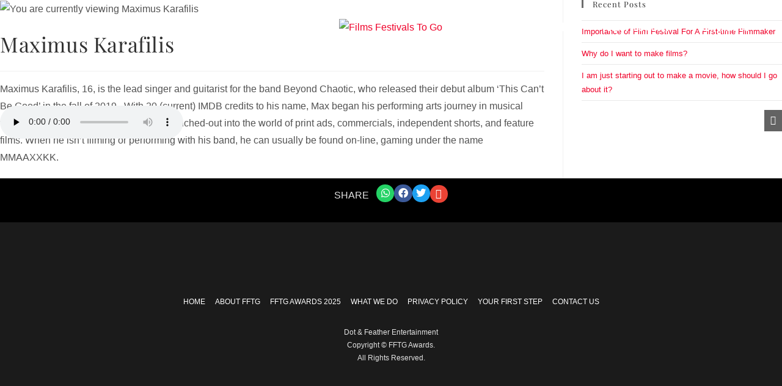

--- FILE ---
content_type: text/html; charset=UTF-8
request_url: https://filmfestivalstogo.com/team-member/maximus-karafilis/
body_size: 22685
content:
<!DOCTYPE html><html class="html" lang="en-US"><head><meta charset="UTF-8"><link rel="profile" href="https://gmpg.org/xfn/11"><title>Maximus Karafilis &#8211; Films Festivals To Go</title><link rel="preconnect" href="https://fonts.gstatic.com/" crossorigin/><link rel="preconnect" href="https://fonts.googleapis.com"/><style type="text/css">@font-face {
 font-family: 'Bebas Neue';
 font-style: normal;
 font-weight: 400;
 font-display: swap;
 src: url(https://fonts.gstatic.com/s/bebasneue/v16/JTUSjIg69CK48gW7PXoo9Wlhzg.ttf) format('truetype');
}
@font-face {
 font-family: 'Playfair Display';
 font-style: italic;
 font-weight: 400;
 font-display: swap;
 src: url(https://fonts.gstatic.com/s/playfairdisplay/v40/nuFRD-vYSZviVYUb_rj3ij__anPXDTnCjmHKM4nYO7KN_qiTXtHA_A.ttf) format('truetype');
}
@font-face {
 font-family: 'Playfair Display';
 font-style: italic;
 font-weight: 500;
 font-display: swap;
 src: url(https://fonts.gstatic.com/s/playfairdisplay/v40/nuFRD-vYSZviVYUb_rj3ij__anPXDTnCjmHKM4nYO7KN_pqTXtHA_A.ttf) format('truetype');
}
@font-face {
 font-family: 'Playfair Display';
 font-style: italic;
 font-weight: 600;
 font-display: swap;
 src: url(https://fonts.gstatic.com/s/playfairdisplay/v40/nuFRD-vYSZviVYUb_rj3ij__anPXDTnCjmHKM4nYO7KN_naUXtHA_A.ttf) format('truetype');
}
@font-face {
 font-family: 'Playfair Display';
 font-style: italic;
 font-weight: 700;
 font-display: swap;
 src: url(https://fonts.gstatic.com/s/playfairdisplay/v40/nuFRD-vYSZviVYUb_rj3ij__anPXDTnCjmHKM4nYO7KN_k-UXtHA_A.ttf) format('truetype');
}
@font-face {
 font-family: 'Playfair Display';
 font-style: italic;
 font-weight: 800;
 font-display: swap;
 src: url(https://fonts.gstatic.com/s/playfairdisplay/v40/nuFRD-vYSZviVYUb_rj3ij__anPXDTnCjmHKM4nYO7KN_iiUXtHA_A.ttf) format('truetype');
}
@font-face {
 font-family: 'Playfair Display';
 font-style: italic;
 font-weight: 900;
 font-display: swap;
 src: url(https://fonts.gstatic.com/s/playfairdisplay/v40/nuFRD-vYSZviVYUb_rj3ij__anPXDTnCjmHKM4nYO7KN_gGUXtHA_A.ttf) format('truetype');
}
@font-face {
 font-family: 'Playfair Display';
 font-style: normal;
 font-weight: 400;
 font-display: swap;
 src: url(https://fonts.gstatic.com/s/playfairdisplay/v40/nuFvD-vYSZviVYUb_rj3ij__anPXJzDwcbmjWBN2PKdFvXDXbtY.ttf) format('truetype');
}
@font-face {
 font-family: 'Playfair Display';
 font-style: normal;
 font-weight: 500;
 font-display: swap;
 src: url(https://fonts.gstatic.com/s/playfairdisplay/v40/nuFvD-vYSZviVYUb_rj3ij__anPXJzDwcbmjWBN2PKd3vXDXbtY.ttf) format('truetype');
}
@font-face {
 font-family: 'Playfair Display';
 font-style: normal;
 font-weight: 600;
 font-display: swap;
 src: url(https://fonts.gstatic.com/s/playfairdisplay/v40/nuFvD-vYSZviVYUb_rj3ij__anPXJzDwcbmjWBN2PKebunDXbtY.ttf) format('truetype');
}
@font-face {
 font-family: 'Playfair Display';
 font-style: normal;
 font-weight: 700;
 font-display: swap;
 src: url(https://fonts.gstatic.com/s/playfairdisplay/v40/nuFvD-vYSZviVYUb_rj3ij__anPXJzDwcbmjWBN2PKeiunDXbtY.ttf) format('truetype');
}
@font-face {
 font-family: 'Playfair Display';
 font-style: normal;
 font-weight: 800;
 font-display: swap;
 src: url(https://fonts.gstatic.com/s/playfairdisplay/v40/nuFvD-vYSZviVYUb_rj3ij__anPXJzDwcbmjWBN2PKfFunDXbtY.ttf) format('truetype');
}
@font-face {
 font-family: 'Playfair Display';
 font-style: normal;
 font-weight: 900;
 font-display: swap;
 src: url(https://fonts.gstatic.com/s/playfairdisplay/v40/nuFvD-vYSZviVYUb_rj3ij__anPXJzDwcbmjWBN2PKfsunDXbtY.ttf) format('truetype');
} </style><link rel="preload" as="font" href="https://v2.filmfestivalstogo.com/wp-content/plugins/elementor/assets/lib/font-awesome/webfonts/fa-solid-900.woff2" crossorigin/><link rel="preload" as="font" href="https://v2.filmfestivalstogo.com/wp-content/plugins/elementor/assets/lib/font-awesome/webfonts/fa-brands-400.woff2" crossorigin/><link rel="preload" as="font" href="https://v2.filmfestivalstogo.com/wp-content/themes/oceanwp-child-theme-master/fonts/BebasNeue-Regular.woff" crossorigin/><link rel="preload" as="font" href="https://v2.filmfestivalstogo.com/wp-content/plugins/elementor/assets/lib/eicons/fonts/eicons.woff2?5.9.1" crossorigin/><link rel="preload" as="font" href="https://fonts.gstatic.com/s/playfairdisplay/v21/nuFiD-vYSZviVYUb_rj3ij__anPXDTzYgEM86xQ.woff2" crossorigin/><meta name='robots' content='max-image-preview:large' /> <style>img:is([sizes="auto" i], [sizes^="auto," i]) { contain-intrinsic-size: 3000px 1500px }</style><meta name="viewport" content="width=device-width, initial-scale=1"><link rel='dns-prefetch' href='//fonts.googleapis.com' /><link rel="alternate" type="application/rss+xml" title="Films Festivals To Go &raquo; Feed" href="https://filmfestivalstogo.com/feed/" /> <script> window._wpemojiSettings = {"baseUrl":"https:\/\/s.w.org\/images\/core\/emoji\/16.0.1\/72x72\/","ext":".png","svgUrl":"https:\/\/s.w.org\/images\/core\/emoji\/16.0.1\/svg\/","svgExt":".svg","source":{"concatemoji":"https:\/\/filmfestivalstogo.com\/wp-includes\/js\/wp-emoji-release.min.js?ver=6.8.2"}};
/*! This file is auto-generated */
!function(s,n){var o,i,e;function c(e){try{var t={supportTests:e,timestamp:(new Date).valueOf()};sessionStorage.setItem(o,JSON.stringify(t))}catch(e){}}function p(e,t,n){e.clearRect(0,0,e.canvas.width,e.canvas.height),e.fillText(t,0,0);var t=new Uint32Array(e.getImageData(0,0,e.canvas.width,e.canvas.height).data),a=(e.clearRect(0,0,e.canvas.width,e.canvas.height),e.fillText(n,0,0),new Uint32Array(e.getImageData(0,0,e.canvas.width,e.canvas.height).data));return t.every(function(e,t){return e===a[t]})}function u(e,t){e.clearRect(0,0,e.canvas.width,e.canvas.height),e.fillText(t,0,0);for(var n=e.getImageData(16,16,1,1),a=0;a<n.data.length;a++)if(0!==n.data[a])return!1;return!0}function f(e,t,n,a){switch(t){case"flag":return n(e,"\ud83c\udff3\ufe0f\u200d\u26a7\ufe0f","\ud83c\udff3\ufe0f\u200b\u26a7\ufe0f")?!1:!n(e,"\ud83c\udde8\ud83c\uddf6","\ud83c\udde8\u200b\ud83c\uddf6")&&!n(e,"\ud83c\udff4\udb40\udc67\udb40\udc62\udb40\udc65\udb40\udc6e\udb40\udc67\udb40\udc7f","\ud83c\udff4\u200b\udb40\udc67\u200b\udb40\udc62\u200b\udb40\udc65\u200b\udb40\udc6e\u200b\udb40\udc67\u200b\udb40\udc7f");case"emoji":return!a(e,"\ud83e\udedf")}return!1}function g(e,t,n,a){var r="undefined"!=typeof WorkerGlobalScope&&self instanceof WorkerGlobalScope?new OffscreenCanvas(300,150):s.createElement("canvas"),o=r.getContext("2d",{willReadFrequently:!0}),i=(o.textBaseline="top",o.font="600 32px Arial",{});return e.forEach(function(e){i[e]=t(o,e,n,a)}),i}function t(e){var t=s.createElement("script");t.src=e,t.defer=!0,s.head.appendChild(t)}"undefined"!=typeof Promise&&(o="wpEmojiSettingsSupports",i=["flag","emoji"],n.supports={everything:!0,everythingExceptFlag:!0},e=new Promise(function(e){s.addEventListener("DOMContentLoaded",e,{once:!0})}),new Promise(function(t){var n=function(){try{var e=JSON.parse(sessionStorage.getItem(o));if("object"==typeof e&&"number"==typeof e.timestamp&&(new Date).valueOf()<e.timestamp+604800&&"object"==typeof e.supportTests)return e.supportTests}catch(e){}return null}();if(!n){if("undefined"!=typeof Worker&&"undefined"!=typeof OffscreenCanvas&&"undefined"!=typeof URL&&URL.createObjectURL&&"undefined"!=typeof Blob)try{var e="postMessage("+g.toString()+"("+[JSON.stringify(i),f.toString(),p.toString(),u.toString()].join(",")+"));",a=new Blob([e],{type:"text/javascript"}),r=new Worker(URL.createObjectURL(a),{name:"wpTestEmojiSupports"});return void(r.onmessage=function(e){c(n=e.data),r.terminate(),t(n)})}catch(e){}c(n=g(i,f,p,u))}t(n)}).then(function(e){for(var t in e)n.supports[t]=e[t],n.supports.everything=n.supports.everything&&n.supports[t],"flag"!==t&&(n.supports.everythingExceptFlag=n.supports.everythingExceptFlag&&n.supports[t]);n.supports.everythingExceptFlag=n.supports.everythingExceptFlag&&!n.supports.flag,n.DOMReady=!1,n.readyCallback=function(){n.DOMReady=!0}}).then(function(){return e}).then(function(){var e;n.supports.everything||(n.readyCallback(),(e=n.source||{}).concatemoji?t(e.concatemoji):e.wpemoji&&e.twemoji&&(t(e.twemoji),t(e.wpemoji)))}))}((window,document),window._wpemojiSettings);
</script><link rel='stylesheet' id='formidable-css' href='https://filmfestivalstogo.com/wp-content/plugins/formidable/css/formidable.min.css?ver=812455' media='all' /> <style id='wp-emoji-styles-inline-css'> img.wp-smiley, img.emoji {
 display: inline !important;
 border: none !important;
 box-shadow: none !important;
 height: 1em !important;
 width: 1em !important;
 margin: 0 0.07em !important;
 vertical-align: -0.1em !important;
 background: none !important;
 padding: 0 !important;
 } </style><link rel='stylesheet' id='wp-block-library-css' href='https://filmfestivalstogo.com/wp-includes/css/dist/block-library/style.min.css?ver=6.8.2' media='all' /> <style id='wp-block-library-theme-inline-css'> .wp-block-audio :where(figcaption){color:#555;font-size:13px;text-align:center}.is-dark-theme .wp-block-audio :where(figcaption){color:#ffffffa6}.wp-block-audio{margin:0 0 1em}.wp-block-code{border:1px solid #ccc;border-radius:4px;font-family:Menlo,Consolas,monaco,monospace;padding:.8em 1em}.wp-block-embed :where(figcaption){color:#555;font-size:13px;text-align:center}.is-dark-theme .wp-block-embed :where(figcaption){color:#ffffffa6}.wp-block-embed{margin:0 0 1em}.blocks-gallery-caption{color:#555;font-size:13px;text-align:center}.is-dark-theme .blocks-gallery-caption{color:#ffffffa6}:root :where(.wp-block-image figcaption){color:#555;font-size:13px;text-align:center}.is-dark-theme :root :where(.wp-block-image figcaption){color:#ffffffa6}.wp-block-image{margin:0 0 1em}.wp-block-pullquote{border-bottom:4px solid;border-top:4px solid;color:currentColor;margin-bottom:1.75em}.wp-block-pullquote cite,.wp-block-pullquote footer,.wp-block-pullquote__citation{color:currentColor;font-size:.8125em;font-style:normal;text-transform:uppercase}.wp-block-quote{border-left:.25em solid;margin:0 0 1.75em;padding-left:1em}.wp-block-quote cite,.wp-block-quote footer{color:currentColor;font-size:.8125em;font-style:normal;position:relative}.wp-block-quote:where(.has-text-align-right){border-left:none;border-right:.25em solid;padding-left:0;padding-right:1em}.wp-block-quote:where(.has-text-align-center){border:none;padding-left:0}.wp-block-quote.is-large,.wp-block-quote.is-style-large,.wp-block-quote:where(.is-style-plain){border:none}.wp-block-search .wp-block-search__label{font-weight:700}.wp-block-search__button{border:1px solid #ccc;padding:.375em .625em}:where(.wp-block-group.has-background){padding:1.25em 2.375em}.wp-block-separator.has-css-opacity{opacity:.4}.wp-block-separator{border:none;border-bottom:2px solid;margin-left:auto;margin-right:auto}.wp-block-separator.has-alpha-channel-opacity{opacity:1}.wp-block-separator:not(.is-style-wide):not(.is-style-dots){width:100px}.wp-block-separator.has-background:not(.is-style-dots){border-bottom:none;height:1px}.wp-block-separator.has-background:not(.is-style-wide):not(.is-style-dots){height:2px}.wp-block-table{margin:0 0 1em}.wp-block-table td,.wp-block-table th{word-break:normal}.wp-block-table :where(figcaption){color:#555;font-size:13px;text-align:center}.is-dark-theme .wp-block-table :where(figcaption){color:#ffffffa6}.wp-block-video :where(figcaption){color:#555;font-size:13px;text-align:center}.is-dark-theme .wp-block-video :where(figcaption){color:#ffffffa6}.wp-block-video{margin:0 0 1em}:root :where(.wp-block-template-part.has-background){margin-bottom:0;margin-top:0;padding:1.25em 2.375em} </style> <style id='classic-theme-styles-inline-css'> /*! This file is auto-generated */
.wp-block-button__link{color:#fff;background-color:#32373c;border-radius:9999px;box-shadow:none;text-decoration:none;padding:calc(.667em + 2px) calc(1.333em + 2px);font-size:1.125em}.wp-block-file__button{background:#32373c;color:#fff;text-decoration:none} </style><link rel='stylesheet' id='jet-engine-frontend-css' href='https://filmfestivalstogo.com/wp-content/plugins/jet-engine/assets/css/jet-engine-frontend.min.css?ver=3.7.3' media='all' /><link rel='stylesheet' id='mediaelement-css' href='https://filmfestivalstogo.com/wp-includes/js/mediaelement/mediaelementplayer-legacy.min.css?ver=4.2.17' media='all' /><link rel='stylesheet' id='wp-mediaelement-css' href='https://filmfestivalstogo.com/wp-includes/js/mediaelement/wp-mediaelement.min.css?ver=6.8.2' media='all' /><link rel='stylesheet' id='view_editor_gutenberg_frontend_assets-css' href='https://filmfestivalstogo.com/wp-content/plugins/toolset-blocks/public/css/view_editor_gutenberg_frontend_assets.min.css?ver=3.6.20' media='all' /> <style id='view_editor_gutenberg_frontend_assets-inline-css'> .wpv-sort-list-dropdown.wpv-sort-list-dropdown-style-default > span.wpv-sort-list,.wpv-sort-list-dropdown.wpv-sort-list-dropdown-style-default .wpv-sort-list-item {border-color: #cdcdcd;}.wpv-sort-list-dropdown.wpv-sort-list-dropdown-style-default .wpv-sort-list-item a {color: #444;background-color: #fff;}.wpv-sort-list-dropdown.wpv-sort-list-dropdown-style-default a:hover,.wpv-sort-list-dropdown.wpv-sort-list-dropdown-style-default a:focus {color: #000;background-color: #eee;}.wpv-sort-list-dropdown.wpv-sort-list-dropdown-style-default .wpv-sort-list-item.wpv-sort-list-current a {color: #000;background-color: #eee;}
.wpv-sort-list-dropdown.wpv-sort-list-dropdown-style-default > span.wpv-sort-list,.wpv-sort-list-dropdown.wpv-sort-list-dropdown-style-default .wpv-sort-list-item {border-color: #cdcdcd;}.wpv-sort-list-dropdown.wpv-sort-list-dropdown-style-default .wpv-sort-list-item a {color: #444;background-color: #fff;}.wpv-sort-list-dropdown.wpv-sort-list-dropdown-style-default a:hover,.wpv-sort-list-dropdown.wpv-sort-list-dropdown-style-default a:focus {color: #000;background-color: #eee;}.wpv-sort-list-dropdown.wpv-sort-list-dropdown-style-default .wpv-sort-list-item.wpv-sort-list-current a {color: #000;background-color: #eee;}.wpv-sort-list-dropdown.wpv-sort-list-dropdown-style-grey > span.wpv-sort-list,.wpv-sort-list-dropdown.wpv-sort-list-dropdown-style-grey .wpv-sort-list-item {border-color: #cdcdcd;}.wpv-sort-list-dropdown.wpv-sort-list-dropdown-style-grey .wpv-sort-list-item a {color: #444;background-color: #eeeeee;}.wpv-sort-list-dropdown.wpv-sort-list-dropdown-style-grey a:hover,.wpv-sort-list-dropdown.wpv-sort-list-dropdown-style-grey a:focus {color: #000;background-color: #e5e5e5;}.wpv-sort-list-dropdown.wpv-sort-list-dropdown-style-grey .wpv-sort-list-item.wpv-sort-list-current a {color: #000;background-color: #e5e5e5;}
.wpv-sort-list-dropdown.wpv-sort-list-dropdown-style-default > span.wpv-sort-list,.wpv-sort-list-dropdown.wpv-sort-list-dropdown-style-default .wpv-sort-list-item {border-color: #cdcdcd;}.wpv-sort-list-dropdown.wpv-sort-list-dropdown-style-default .wpv-sort-list-item a {color: #444;background-color: #fff;}.wpv-sort-list-dropdown.wpv-sort-list-dropdown-style-default a:hover,.wpv-sort-list-dropdown.wpv-sort-list-dropdown-style-default a:focus {color: #000;background-color: #eee;}.wpv-sort-list-dropdown.wpv-sort-list-dropdown-style-default .wpv-sort-list-item.wpv-sort-list-current a {color: #000;background-color: #eee;}.wpv-sort-list-dropdown.wpv-sort-list-dropdown-style-grey > span.wpv-sort-list,.wpv-sort-list-dropdown.wpv-sort-list-dropdown-style-grey .wpv-sort-list-item {border-color: #cdcdcd;}.wpv-sort-list-dropdown.wpv-sort-list-dropdown-style-grey .wpv-sort-list-item a {color: #444;background-color: #eeeeee;}.wpv-sort-list-dropdown.wpv-sort-list-dropdown-style-grey a:hover,.wpv-sort-list-dropdown.wpv-sort-list-dropdown-style-grey a:focus {color: #000;background-color: #e5e5e5;}.wpv-sort-list-dropdown.wpv-sort-list-dropdown-style-grey .wpv-sort-list-item.wpv-sort-list-current a {color: #000;background-color: #e5e5e5;}.wpv-sort-list-dropdown.wpv-sort-list-dropdown-style-blue > span.wpv-sort-list,.wpv-sort-list-dropdown.wpv-sort-list-dropdown-style-blue .wpv-sort-list-item {border-color: #0099cc;}.wpv-sort-list-dropdown.wpv-sort-list-dropdown-style-blue .wpv-sort-list-item a {color: #444;background-color: #cbddeb;}.wpv-sort-list-dropdown.wpv-sort-list-dropdown-style-blue a:hover,.wpv-sort-list-dropdown.wpv-sort-list-dropdown-style-blue a:focus {color: #000;background-color: #95bedd;}.wpv-sort-list-dropdown.wpv-sort-list-dropdown-style-blue .wpv-sort-list-item.wpv-sort-list-current a {color: #000;background-color: #95bedd;} </style> <style id='global-styles-inline-css'> :root{--wp--preset--aspect-ratio--square: 1;--wp--preset--aspect-ratio--4-3: 4/3;--wp--preset--aspect-ratio--3-4: 3/4;--wp--preset--aspect-ratio--3-2: 3/2;--wp--preset--aspect-ratio--2-3: 2/3;--wp--preset--aspect-ratio--16-9: 16/9;--wp--preset--aspect-ratio--9-16: 9/16;--wp--preset--color--black: #000000;--wp--preset--color--cyan-bluish-gray: #abb8c3;--wp--preset--color--white: #ffffff;--wp--preset--color--pale-pink: #f78da7;--wp--preset--color--vivid-red: #cf2e2e;--wp--preset--color--luminous-vivid-orange: #ff6900;--wp--preset--color--luminous-vivid-amber: #fcb900;--wp--preset--color--light-green-cyan: #7bdcb5;--wp--preset--color--vivid-green-cyan: #00d084;--wp--preset--color--pale-cyan-blue: #8ed1fc;--wp--preset--color--vivid-cyan-blue: #0693e3;--wp--preset--color--vivid-purple: #9b51e0;--wp--preset--gradient--vivid-cyan-blue-to-vivid-purple: linear-gradient(135deg,rgba(6,147,227,1) 0%,rgb(155,81,224) 100%);--wp--preset--gradient--light-green-cyan-to-vivid-green-cyan: linear-gradient(135deg,rgb(122,220,180) 0%,rgb(0,208,130) 100%);--wp--preset--gradient--luminous-vivid-amber-to-luminous-vivid-orange: linear-gradient(135deg,rgba(252,185,0,1) 0%,rgba(255,105,0,1) 100%);--wp--preset--gradient--luminous-vivid-orange-to-vivid-red: linear-gradient(135deg,rgba(255,105,0,1) 0%,rgb(207,46,46) 100%);--wp--preset--gradient--very-light-gray-to-cyan-bluish-gray: linear-gradient(135deg,rgb(238,238,238) 0%,rgb(169,184,195) 100%);--wp--preset--gradient--cool-to-warm-spectrum: linear-gradient(135deg,rgb(74,234,220) 0%,rgb(151,120,209) 20%,rgb(207,42,186) 40%,rgb(238,44,130) 60%,rgb(251,105,98) 80%,rgb(254,248,76) 100%);--wp--preset--gradient--blush-light-purple: linear-gradient(135deg,rgb(255,206,236) 0%,rgb(152,150,240) 100%);--wp--preset--gradient--blush-bordeaux: linear-gradient(135deg,rgb(254,205,165) 0%,rgb(254,45,45) 50%,rgb(107,0,62) 100%);--wp--preset--gradient--luminous-dusk: linear-gradient(135deg,rgb(255,203,112) 0%,rgb(199,81,192) 50%,rgb(65,88,208) 100%);--wp--preset--gradient--pale-ocean: linear-gradient(135deg,rgb(255,245,203) 0%,rgb(182,227,212) 50%,rgb(51,167,181) 100%);--wp--preset--gradient--electric-grass: linear-gradient(135deg,rgb(202,248,128) 0%,rgb(113,206,126) 100%);--wp--preset--gradient--midnight: linear-gradient(135deg,rgb(2,3,129) 0%,rgb(40,116,252) 100%);--wp--preset--font-size--small: 13px;--wp--preset--font-size--medium: 20px;--wp--preset--font-size--large: 36px;--wp--preset--font-size--x-large: 42px;--wp--preset--spacing--20: 0.44rem;--wp--preset--spacing--30: 0.67rem;--wp--preset--spacing--40: 1rem;--wp--preset--spacing--50: 1.5rem;--wp--preset--spacing--60: 2.25rem;--wp--preset--spacing--70: 3.38rem;--wp--preset--spacing--80: 5.06rem;--wp--preset--shadow--natural: 6px 6px 9px rgba(0, 0, 0, 0.2);--wp--preset--shadow--deep: 12px 12px 50px rgba(0, 0, 0, 0.4);--wp--preset--shadow--sharp: 6px 6px 0px rgba(0, 0, 0, 0.2);--wp--preset--shadow--outlined: 6px 6px 0px -3px rgba(255, 255, 255, 1), 6px 6px rgba(0, 0, 0, 1);--wp--preset--shadow--crisp: 6px 6px 0px rgba(0, 0, 0, 1);}:where(.is-layout-flex){gap: 0.5em;}:where(.is-layout-grid){gap: 0.5em;}body .is-layout-flex{display: flex;}.is-layout-flex{flex-wrap: wrap;align-items: center;}.is-layout-flex > :is(*, div){margin: 0;}body .is-layout-grid{display: grid;}.is-layout-grid > :is(*, div){margin: 0;}:where(.wp-block-columns.is-layout-flex){gap: 2em;}:where(.wp-block-columns.is-layout-grid){gap: 2em;}:where(.wp-block-post-template.is-layout-flex){gap: 1.25em;}:where(.wp-block-post-template.is-layout-grid){gap: 1.25em;}.has-black-color{color: var(--wp--preset--color--black) !important;}.has-cyan-bluish-gray-color{color: var(--wp--preset--color--cyan-bluish-gray) !important;}.has-white-color{color: var(--wp--preset--color--white) !important;}.has-pale-pink-color{color: var(--wp--preset--color--pale-pink) !important;}.has-vivid-red-color{color: var(--wp--preset--color--vivid-red) !important;}.has-luminous-vivid-orange-color{color: var(--wp--preset--color--luminous-vivid-orange) !important;}.has-luminous-vivid-amber-color{color: var(--wp--preset--color--luminous-vivid-amber) !important;}.has-light-green-cyan-color{color: var(--wp--preset--color--light-green-cyan) !important;}.has-vivid-green-cyan-color{color: var(--wp--preset--color--vivid-green-cyan) !important;}.has-pale-cyan-blue-color{color: var(--wp--preset--color--pale-cyan-blue) !important;}.has-vivid-cyan-blue-color{color: var(--wp--preset--color--vivid-cyan-blue) !important;}.has-vivid-purple-color{color: var(--wp--preset--color--vivid-purple) !important;}.has-black-background-color{background-color: var(--wp--preset--color--black) !important;}.has-cyan-bluish-gray-background-color{background-color: var(--wp--preset--color--cyan-bluish-gray) !important;}.has-white-background-color{background-color: var(--wp--preset--color--white) !important;}.has-pale-pink-background-color{background-color: var(--wp--preset--color--pale-pink) !important;}.has-vivid-red-background-color{background-color: var(--wp--preset--color--vivid-red) !important;}.has-luminous-vivid-orange-background-color{background-color: var(--wp--preset--color--luminous-vivid-orange) !important;}.has-luminous-vivid-amber-background-color{background-color: var(--wp--preset--color--luminous-vivid-amber) !important;}.has-light-green-cyan-background-color{background-color: var(--wp--preset--color--light-green-cyan) !important;}.has-vivid-green-cyan-background-color{background-color: var(--wp--preset--color--vivid-green-cyan) !important;}.has-pale-cyan-blue-background-color{background-color: var(--wp--preset--color--pale-cyan-blue) !important;}.has-vivid-cyan-blue-background-color{background-color: var(--wp--preset--color--vivid-cyan-blue) !important;}.has-vivid-purple-background-color{background-color: var(--wp--preset--color--vivid-purple) !important;}.has-black-border-color{border-color: var(--wp--preset--color--black) !important;}.has-cyan-bluish-gray-border-color{border-color: var(--wp--preset--color--cyan-bluish-gray) !important;}.has-white-border-color{border-color: var(--wp--preset--color--white) !important;}.has-pale-pink-border-color{border-color: var(--wp--preset--color--pale-pink) !important;}.has-vivid-red-border-color{border-color: var(--wp--preset--color--vivid-red) !important;}.has-luminous-vivid-orange-border-color{border-color: var(--wp--preset--color--luminous-vivid-orange) !important;}.has-luminous-vivid-amber-border-color{border-color: var(--wp--preset--color--luminous-vivid-amber) !important;}.has-light-green-cyan-border-color{border-color: var(--wp--preset--color--light-green-cyan) !important;}.has-vivid-green-cyan-border-color{border-color: var(--wp--preset--color--vivid-green-cyan) !important;}.has-pale-cyan-blue-border-color{border-color: var(--wp--preset--color--pale-cyan-blue) !important;}.has-vivid-cyan-blue-border-color{border-color: var(--wp--preset--color--vivid-cyan-blue) !important;}.has-vivid-purple-border-color{border-color: var(--wp--preset--color--vivid-purple) !important;}.has-vivid-cyan-blue-to-vivid-purple-gradient-background{background: var(--wp--preset--gradient--vivid-cyan-blue-to-vivid-purple) !important;}.has-light-green-cyan-to-vivid-green-cyan-gradient-background{background: var(--wp--preset--gradient--light-green-cyan-to-vivid-green-cyan) !important;}.has-luminous-vivid-amber-to-luminous-vivid-orange-gradient-background{background: var(--wp--preset--gradient--luminous-vivid-amber-to-luminous-vivid-orange) !important;}.has-luminous-vivid-orange-to-vivid-red-gradient-background{background: var(--wp--preset--gradient--luminous-vivid-orange-to-vivid-red) !important;}.has-very-light-gray-to-cyan-bluish-gray-gradient-background{background: var(--wp--preset--gradient--very-light-gray-to-cyan-bluish-gray) !important;}.has-cool-to-warm-spectrum-gradient-background{background: var(--wp--preset--gradient--cool-to-warm-spectrum) !important;}.has-blush-light-purple-gradient-background{background: var(--wp--preset--gradient--blush-light-purple) !important;}.has-blush-bordeaux-gradient-background{background: var(--wp--preset--gradient--blush-bordeaux) !important;}.has-luminous-dusk-gradient-background{background: var(--wp--preset--gradient--luminous-dusk) !important;}.has-pale-ocean-gradient-background{background: var(--wp--preset--gradient--pale-ocean) !important;}.has-electric-grass-gradient-background{background: var(--wp--preset--gradient--electric-grass) !important;}.has-midnight-gradient-background{background: var(--wp--preset--gradient--midnight) !important;}.has-small-font-size{font-size: var(--wp--preset--font-size--small) !important;}.has-medium-font-size{font-size: var(--wp--preset--font-size--medium) !important;}.has-large-font-size{font-size: var(--wp--preset--font-size--large) !important;}.has-x-large-font-size{font-size: var(--wp--preset--font-size--x-large) !important;}
:where(.wp-block-post-template.is-layout-flex){gap: 1.25em;}:where(.wp-block-post-template.is-layout-grid){gap: 1.25em;}
:where(.wp-block-columns.is-layout-flex){gap: 2em;}:where(.wp-block-columns.is-layout-grid){gap: 2em;}
:root :where(.wp-block-pullquote){font-size: 1.5em;line-height: 1.6;} </style><link rel='stylesheet' id='oceanwp-style-css' href='https://filmfestivalstogo.com/wp-content/themes/oceanwp/assets/css/style.min.css?ver=1.0' media='all' /><link rel='stylesheet' id='child-style-css' href='https://filmfestivalstogo.com/wp-content/themes/oceanwp-child-theme-master/child-style.min.css?ver=6.8.2' media='all' /><link rel='stylesheet' id='elementor-frontend-css' href='https://filmfestivalstogo.com/wp-content/plugins/elementor/assets/css/frontend.min.css?ver=3.31.2' media='all' /><link rel='stylesheet' id='elementor-post-1827-css' href='https://filmfestivalstogo.com/wp-content/uploads/elementor/css/post-1827.css?ver=1754987164' media='all' /><link rel='stylesheet' id='elementor-post-107-css' href='https://filmfestivalstogo.com/wp-content/uploads/elementor/css/post-107.css?ver=1754987164' media='all' /><link rel='stylesheet' id='font-awesome-css' href='https://filmfestivalstogo.com/wp-content/themes/oceanwp/assets/fonts/fontawesome/css/all.min.css?ver=6.7.2' media='all' /><link rel='stylesheet' id='simple-line-icons-css' href='https://filmfestivalstogo.com/wp-content/themes/oceanwp/assets/css/third/simple-line-icons.min.css?ver=2.4.0' media='all' /><link rel='stylesheet' id='oceanwp-hamburgers-css' href='https://filmfestivalstogo.com/wp-content/themes/oceanwp/assets/css/third/hamburgers/hamburgers.min.css?ver=1.0' media='all' /><link rel='stylesheet' id='oceanwp-3dx-css' href='https://filmfestivalstogo.com/wp-content/themes/oceanwp/assets/css/third/hamburgers/types/oceanwp-3dx.min.css?ver=1.0' media='all' /><link rel='stylesheet' id='jet-popup-frontend-css' href='https://filmfestivalstogo.com/wp-content/plugins/jet-popup/assets/css/jet-popup-frontend.min.css?ver=2.0.16' media='all' /><link rel='stylesheet' id='jet-elements-css' href='https://filmfestivalstogo.com/wp-content/plugins/jet-elements/assets/css/jet-elements.min.css?ver=2.7.9.1' media='all' /><link rel='stylesheet' id='jet-video-css' href='https://filmfestivalstogo.com/wp-content/plugins/jet-elements/assets/css/addons/jet-video.min.css?ver=2.7.9.1' media='all' /><link rel='stylesheet' id='e-popup-css' href='https://filmfestivalstogo.com/wp-content/plugins/elementor-pro/assets/css/conditionals/popup.min.css?ver=3.31.2' media='all' /><link rel='stylesheet' id='elementor-icons-css' href='https://filmfestivalstogo.com/wp-content/plugins/elementor/assets/lib/eicons/css/elementor-icons.min.css?ver=5.43.0' media='all' /><link rel='stylesheet' id='elementor-post-209-css' href='https://filmfestivalstogo.com/wp-content/uploads/elementor/css/post-209.css?ver=1754987164' media='all' /><link rel='stylesheet' id='jet-smart-filters-css' href='https://filmfestivalstogo.com/wp-content/plugins/jet-smart-filters/assets/css/jet-smart-filters.min.css?ver=1.8.3' media='all' /><link rel='stylesheet' id='jet-tricks-frontend-css' href='https://filmfestivalstogo.com/wp-content/plugins/jet-tricks/assets/css/jet-tricks-frontend.min.css?ver=1.5.6' media='all' /><link rel='stylesheet' id='elementor-post-2526-css' href='https://filmfestivalstogo.com/wp-content/uploads/elementor/css/post-2526.css?ver=1754987164' media='all' /><link rel='stylesheet' id='oceanwp-overrides-css-css' href='https://filmfestivalstogo.com/wp-content/plugins/toolset-blocks/vendor/toolset/toolset-theme-settings/res/css/themes/oceanwp-overrides-css.min.css?ver=1.5.5' media='screen' /><link rel='stylesheet' id='oe-widgets-style-css' href='https://filmfestivalstogo.com/wp-content/plugins/ocean-extra/assets/css/oe-widgets-style.min.css?ver=6.8.2' media='all' /><link rel='stylesheet' id='osh-styles-css' href='https://filmfestivalstogo.com/wp-content/plugins/ocean-sticky-header/assets/css/style.min.css?ver=6.8.2' media='all' /><link rel='stylesheet' id='elementor-gf-local-roboto-css' href='https://filmfestivalstogo.com/wp-content/uploads/elementor/google-fonts/css/elementor-gf-local-roboto.min.css?ver=1754981691' media='all' /><link rel='stylesheet' id='elementor-gf-local-robotoslab-css' href='https://filmfestivalstogo.com/wp-content/uploads/elementor/google-fonts/css/elementor-gf-local-robotoslab.min.css?ver=1754981692' media='all' /><link rel='stylesheet' id='elementor-icons-shared-0-css' href='https://filmfestivalstogo.com/wp-content/plugins/elementor/assets/lib/font-awesome/css/fontawesome.min.css?ver=5.15.3' media='all' /><link rel='stylesheet' id='elementor-icons-fa-solid-css' href='https://filmfestivalstogo.com/wp-content/plugins/elementor/assets/lib/font-awesome/css/solid.min.css?ver=5.15.3' media='all' /><link rel='stylesheet' id='elementor-icons-fa-brands-css' href='https://filmfestivalstogo.com/wp-content/plugins/elementor/assets/lib/font-awesome/css/brands.min.css?ver=5.15.3' media='all' /> <script src="https://filmfestivalstogo.com/wp-content/uploads/siteground-optimizer-assets/toolset-common-es-frontend.min.js?ver=175000" id="toolset-common-es-frontend-js"></script> <script src="https://filmfestivalstogo.com/wp-includes/js/jquery/jquery.min.js?ver=3.7.1" id="jquery-core-js"></script> <script src="https://filmfestivalstogo.com/wp-includes/js/jquery/jquery-migrate.min.js?ver=3.4.1" id="jquery-migrate-js"></script><link rel="https://api.w.org/" href="https://filmfestivalstogo.com/wp-json/" /><link rel="alternate" title="JSON" type="application/json" href="https://filmfestivalstogo.com/wp-json/wp/v2/team-member/1793" /><link rel="EditURI" type="application/rsd+xml" title="RSD" href="https://filmfestivalstogo.com/xmlrpc.php?rsd" /><meta name="generator" content="WordPress 6.8.2" /><link rel="canonical" href="https://filmfestivalstogo.com/team-member/maximus-karafilis/" /><link rel='shortlink' href='https://filmfestivalstogo.com/?p=1793' /><link rel="alternate" title="oEmbed (JSON)" type="application/json+oembed" href="https://filmfestivalstogo.com/wp-json/oembed/1.0/embed?url=https%3A%2F%2Ffilmfestivalstogo.com%2Fteam-member%2Fmaximus-karafilis%2F" /><link rel="alternate" title="oEmbed (XML)" type="text/xml+oembed" href="https://filmfestivalstogo.com/wp-json/oembed/1.0/embed?url=https%3A%2F%2Ffilmfestivalstogo.com%2Fteam-member%2Fmaximus-karafilis%2F&#038;format=xml" /> <!-- Global site tag (gtag.js) - Google Analytics --> <script async src="https://www.googletagmanager.com/gtag/js?id=G-QT1N4C722H"></script> <script> window.dataLayer = window.dataLayer || [];
 function gtag(){dataLayer.push(arguments);}
 gtag('js', new Date());
 gtag('config', 'G-QT1N4C722H'); </script> <script>document.documentElement.className += " js";</script><meta name="generator" content="Elementor 3.31.2; features: additional_custom_breakpoints, e_element_cache; settings: css_print_method-external, google_font-enabled, font_display-auto"> <script> window.addEventListener("load",function(){ var c={script:false,link:false}; function ls(s) { if(!['script','link'].includes(s)||c[s]){return;}c[s]=true; var d=document,f=d.getElementsByTagName(s)[0],j=d.createElement(s); if(s==='script'){j.async=true;j.src='https://filmfestivalstogo.com/wp-content/plugins/toolset-blocks/vendor/toolset/blocks/public/js/frontend.js?v=1.6.16';}else{ j.rel='stylesheet';j.href='https://filmfestivalstogo.com/wp-content/plugins/toolset-blocks/vendor/toolset/blocks/public/css/style.css?v=1.6.16';} f.parentNode.insertBefore(j, f); }; function ex(){ls('script');ls('link')} window.addEventListener("scroll", ex, {once: true}); if (('IntersectionObserver' in window) && ('IntersectionObserverEntry' in window) && ('intersectionRatio' in window.IntersectionObserverEntry.prototype)) { var i = 0, fb = document.querySelectorAll("[class^='tb-']"), o = new IntersectionObserver(es => { es.forEach(e => { o.unobserve(e.target); if (e.intersectionRatio > 0) { ex();o.disconnect();}else{ i++;if(fb.length>i){o.observe(fb[i])}} }) }); if (fb.length) { o.observe(fb[i]) } } }) </script> <noscript><link rel="stylesheet" href="https://filmfestivalstogo.com/wp-content/plugins/toolset-blocks/vendor/toolset/blocks/public/css/style.css"> </noscript> <style> .e-con.e-parent:nth-of-type(n+4):not(.e-lazyloaded):not(.e-no-lazyload),
 .e-con.e-parent:nth-of-type(n+4):not(.e-lazyloaded):not(.e-no-lazyload) * {
 background-image: none !important;
 }
 @media screen and (max-height: 1024px) {
 .e-con.e-parent:nth-of-type(n+3):not(.e-lazyloaded):not(.e-no-lazyload),
 .e-con.e-parent:nth-of-type(n+3):not(.e-lazyloaded):not(.e-no-lazyload) * {
 background-image: none !important;
 }
 }
 @media screen and (max-height: 640px) {
 .e-con.e-parent:nth-of-type(n+2):not(.e-lazyloaded):not(.e-no-lazyload),
 .e-con.e-parent:nth-of-type(n+2):not(.e-lazyloaded):not(.e-no-lazyload) * {
 background-image: none !important;
 }
 } </style><link rel="icon" href="https://filmfestivalstogo.com/wp-content/uploads/2020/11/apple-icon-150x150.png" sizes="32x32" /><link rel="icon" href="https://filmfestivalstogo.com/wp-content/uploads/2020/11/apple-icon.png" sizes="192x192" /><link rel="apple-touch-icon" href="https://filmfestivalstogo.com/wp-content/uploads/2020/11/apple-icon.png" /><meta name="msapplication-TileImage" content="https://filmfestivalstogo.com/wp-content/uploads/2020/11/apple-icon.png" /> <style id="wp-custom-css"> div#frm_field_19_container{grid-row-start:auto}div#frm_field_23_container{grid-row-start:auto}div#frm_field_27_container{grid-row-start:auto}div#frm_field_32_container,div#frm_field_34_container{grid-row-start:auto}a.mobile-black-logo{display:none}.elementor-element-7a4c688 .elementor-icon-list-icon svg{fill:#FFFFFF;width:14px;height:14px}span.telco-popup{cursor:pointer}@media(max-width:767px){.is-sticky #site-header #site-logo #site-logo-inner .sticky-logo-link,.is-sticky #site-header #site-logo #site-logo-inner{display:none !important}.is-sticky #site-header a.mobile-black-logo{display:block !important;margin-top:4px}}@media(min-width:768px){.is-sticky a.mobile-black-logo{display:none}}}.is-sticky a.mobile-black-logo{display:block}#mobile-fullscreen ul ul.sub-menu li a{font-size:1em;padding:10px 0;line-height:1.4;border-bottom:rgba(255,255,255,0.3) 1px dotted}.popup-back-arrow{}.is-sticky .mobile-menu .hamburger-inner,.is-sticky .mobile-menu .hamburger-inner::before,.is-sticky .mobile-menu .hamburger-inner::after{background-color:#000 !important}.hero-video{background-color:#000}body:not(.elementor-editor-active) .elementor-menu-anchor:before{content:"";display:block;height:70px;/* fixed header height*/margin:-70px 0 0;/* negative fixed header height */visibility:hidden;pointer-events:none}body.festival-template-default:not(.elementor-editor-active) .elementor-menu-anchor:before{content:"";display:block;height:120px;/* fixed header height*/margin:-120px 0 0;/* negative fixed header height */visibility:hidden;pointer-events:none}.awards-section span.elementor-icon-list-icon i{visibility:hidden}.awards-section span.elementor-icon-list-icon{background-image:url(https://v2.filmfestivalstogo.com/wp-content/uploads/2020/08/laurel-01.png);background-size:90% auto;background-repeat:no-repeat;background-position:center}.our-team-listing .jet-listing-grid__item .elementor-jet-button{visibility:hidden;opacity:0;transition:0.25s all}.guidelines-points .oew-accordion-content ol li{margin-bottom:10px}.our-team-listing .jet-listing-grid__item:hover .elementor-jet-button{visibility:visible;opacity:1}#top-bar-content .elementor-widget:not(:last-child){margin-bottom:0 !important}#custom-footer p{margin-bottom:0}.custom-menu a .text-wrap{border-radius:0 !important;border:2px solid;background-color:#121212 !important;padding:6px 20px !important}.custom-menu a .text-wrap:hover{background-color:#ed3833 !important}.is-sticky .custom-menu a .text-wrap{color:#fff !important}.is-sticky .custom-menu a .text-wrap:hover{color:#fff !important;border-color:#fff !important}.color-red{color:#EF0029 !important}.home-sub-menu-btn{border:1px solid #EF0029 !important}.home-sub-menu-btn:hover{background-color:#2A2C29}.dates-deadlines-table .oew-price-list-price{text-align:left !important}#floating-submit-now{display:none}section#custom-top-bar-for-fftg{width:100% !important;left:0 !important}#topbar-template{display:block;width:100% !important}@media(max-width:990px){.top-bar-social-icons-main{position:static !important}.submission-category-content-wrapper .elementor-icon-box-wrapper{display:flex !important;text-align:left !important}.submission-category-content-wrapper .elementor-icon-box-content{margin-left:15px}div#primary{margin-bottom:0 !important}}.awards-left-column span.elementor-icon-list-icon i{visibility:visible !important}.awards-left-column span.elementor-icon-list-icon{background:none}@media(max-width:990px){.oew-price-list-text{flex-direction:column;align-items:baseline !important}span.oew-price-list-price{padding:0 !important}}@media(max-width:990px){body{overflow-x:hidden}}.jet-audio .mejs-controls .mejs-playpause-button.mejs-play>button:before{content:'\f6a9' !important}.jet-audio .mejs-controls .mejs-playpause-button.mejs-pause>button:before{content:'\f028' !important;color:red !important}@media(max-width:990px){.jet-audio .mejs-controls .mejs-playpause-button button{font-size:12px;padding:8px 5px 8px 02px !important}}#frm_form_5_container .frm_required{display:none;visibility:hidden} </style> <!-- OceanWP CSS --> <style type="text/css"> /* Colors */a:hover,a.light:hover,.theme-heading .text::before,.theme-heading .text::after,#top-bar-content >a:hover,#top-bar-social li.oceanwp-email a:hover,#site-navigation-wrap .dropdown-menu >li >a:hover,#site-header.medium-header #medium-searchform button:hover,.oceanwp-mobile-menu-icon a:hover,.blog-entry.post .blog-entry-header .entry-title a:hover,.blog-entry.post .blog-entry-readmore a:hover,.blog-entry.thumbnail-entry .blog-entry-category a,ul.meta li a:hover,.dropcap,.single nav.post-navigation .nav-links .title,body .related-post-title a:hover,body #wp-calendar caption,body .contact-info-widget.default i,body .contact-info-widget.big-icons i,body .custom-links-widget .oceanwp-custom-links li a:hover,body .custom-links-widget .oceanwp-custom-links li a:hover:before,body .posts-thumbnails-widget li a:hover,body .social-widget li.oceanwp-email a:hover,.comment-author .comment-meta .comment-reply-link,#respond #cancel-comment-reply-link:hover,#footer-widgets .footer-box a:hover,#footer-bottom a:hover,#footer-bottom #footer-bottom-menu a:hover,.sidr a:hover,.sidr-class-dropdown-toggle:hover,.sidr-class-menu-item-has-children.active >a,.sidr-class-menu-item-has-children.active >a >.sidr-class-dropdown-toggle,input[type=checkbox]:checked:before{color:#6d6d6d}.single nav.post-navigation .nav-links .title .owp-icon use,.blog-entry.post .blog-entry-readmore a:hover .owp-icon use,body .contact-info-widget.default .owp-icon use,body .contact-info-widget.big-icons .owp-icon use{stroke:#6d6d6d}input[type="button"],input[type="reset"],input[type="submit"],button[type="submit"],.button,#site-navigation-wrap .dropdown-menu >li.btn >a >span,.thumbnail:hover i,.thumbnail:hover .link-post-svg-icon,.post-quote-content,.omw-modal .omw-close-modal,body .contact-info-widget.big-icons li:hover i,body .contact-info-widget.big-icons li:hover .owp-icon,body div.wpforms-container-full .wpforms-form input[type=submit],body div.wpforms-container-full .wpforms-form button[type=submit],body div.wpforms-container-full .wpforms-form .wpforms-page-button,.woocommerce-cart .wp-element-button,.woocommerce-checkout .wp-element-button,.wp-block-button__link{background-color:#6d6d6d}.widget-title{border-color:#6d6d6d}blockquote{border-color:#6d6d6d}.wp-block-quote{border-color:#6d6d6d}#searchform-dropdown{border-color:#6d6d6d}.dropdown-menu .sub-menu{border-color:#6d6d6d}.blog-entry.large-entry .blog-entry-readmore a:hover{border-color:#6d6d6d}.oceanwp-newsletter-form-wrap input[type="email"]:focus{border-color:#6d6d6d}.social-widget li.oceanwp-email a:hover{border-color:#6d6d6d}#respond #cancel-comment-reply-link:hover{border-color:#6d6d6d}body .contact-info-widget.big-icons li:hover i{border-color:#6d6d6d}body .contact-info-widget.big-icons li:hover .owp-icon{border-color:#6d6d6d}#footer-widgets .oceanwp-newsletter-form-wrap input[type="email"]:focus{border-color:#6d6d6d}input[type="button"]:hover,input[type="reset"]:hover,input[type="submit"]:hover,button[type="submit"]:hover,input[type="button"]:focus,input[type="reset"]:focus,input[type="submit"]:focus,button[type="submit"]:focus,.button:hover,.button:focus,#site-navigation-wrap .dropdown-menu >li.btn >a:hover >span,.post-quote-author,.omw-modal .omw-close-modal:hover,body div.wpforms-container-full .wpforms-form input[type=submit]:hover,body div.wpforms-container-full .wpforms-form button[type=submit]:hover,body div.wpforms-container-full .wpforms-form .wpforms-page-button:hover,.woocommerce-cart .wp-element-button:hover,.woocommerce-checkout .wp-element-button:hover,.wp-block-button__link:hover{background-color:#525252}a:hover{color:#525252}a:hover .owp-icon use{stroke:#525252}body .theme-button,body input[type="submit"],body button[type="submit"],body button,body .button,body div.wpforms-container-full .wpforms-form input[type=submit],body div.wpforms-container-full .wpforms-form button[type=submit],body div.wpforms-container-full .wpforms-form .wpforms-page-button,.woocommerce-cart .wp-element-button,.woocommerce-checkout .wp-element-button,.wp-block-button__link{border-color:#ffffff}body .theme-button:hover,body input[type="submit"]:hover,body button[type="submit"]:hover,body button:hover,body .button:hover,body div.wpforms-container-full .wpforms-form input[type=submit]:hover,body div.wpforms-container-full .wpforms-form input[type=submit]:active,body div.wpforms-container-full .wpforms-form button[type=submit]:hover,body div.wpforms-container-full .wpforms-form button[type=submit]:active,body div.wpforms-container-full .wpforms-form .wpforms-page-button:hover,body div.wpforms-container-full .wpforms-form .wpforms-page-button:active,.woocommerce-cart .wp-element-button:hover,.woocommerce-checkout .wp-element-button:hover,.wp-block-button__link:hover{border-color:#ffffff}body{color:#525252}h1,h2,h3,h4,h5,h6,.theme-heading,.widget-title,.oceanwp-widget-recent-posts-title,.comment-reply-title,.entry-title,.sidebar-box .widget-title{color:#313131}/* OceanWP Style Settings CSS */.container{width:1280px}.theme-button,input[type="submit"],button[type="submit"],button,.button,body div.wpforms-container-full .wpforms-form input[type=submit],body div.wpforms-container-full .wpforms-form button[type=submit],body div.wpforms-container-full .wpforms-form .wpforms-page-button{border-style:solid}.theme-button,input[type="submit"],button[type="submit"],button,.button,body div.wpforms-container-full .wpforms-form input[type=submit],body div.wpforms-container-full .wpforms-form button[type=submit],body div.wpforms-container-full .wpforms-form .wpforms-page-button{border-width:1px}form input[type="text"],form input[type="password"],form input[type="email"],form input[type="url"],form input[type="date"],form input[type="month"],form input[type="time"],form input[type="datetime"],form input[type="datetime-local"],form input[type="week"],form input[type="number"],form input[type="search"],form input[type="tel"],form input[type="color"],form select,form textarea,.woocommerce .woocommerce-checkout .select2-container--default .select2-selection--single{border-style:solid}body div.wpforms-container-full .wpforms-form input[type=date],body div.wpforms-container-full .wpforms-form input[type=datetime],body div.wpforms-container-full .wpforms-form input[type=datetime-local],body div.wpforms-container-full .wpforms-form input[type=email],body div.wpforms-container-full .wpforms-form input[type=month],body div.wpforms-container-full .wpforms-form input[type=number],body div.wpforms-container-full .wpforms-form input[type=password],body div.wpforms-container-full .wpforms-form input[type=range],body div.wpforms-container-full .wpforms-form input[type=search],body div.wpforms-container-full .wpforms-form input[type=tel],body div.wpforms-container-full .wpforms-form input[type=text],body div.wpforms-container-full .wpforms-form input[type=time],body div.wpforms-container-full .wpforms-form input[type=url],body div.wpforms-container-full .wpforms-form input[type=week],body div.wpforms-container-full .wpforms-form select,body div.wpforms-container-full .wpforms-form textarea{border-style:solid}form input[type="text"],form input[type="password"],form input[type="email"],form input[type="url"],form input[type="date"],form input[type="month"],form input[type="time"],form input[type="datetime"],form input[type="datetime-local"],form input[type="week"],form input[type="number"],form input[type="search"],form input[type="tel"],form input[type="color"],form select,form textarea{border-radius:3px}body div.wpforms-container-full .wpforms-form input[type=date],body div.wpforms-container-full .wpforms-form input[type=datetime],body div.wpforms-container-full .wpforms-form input[type=datetime-local],body div.wpforms-container-full .wpforms-form input[type=email],body div.wpforms-container-full .wpforms-form input[type=month],body div.wpforms-container-full .wpforms-form input[type=number],body div.wpforms-container-full .wpforms-form input[type=password],body div.wpforms-container-full .wpforms-form input[type=range],body div.wpforms-container-full .wpforms-form input[type=search],body div.wpforms-container-full .wpforms-form input[type=tel],body div.wpforms-container-full .wpforms-form input[type=text],body div.wpforms-container-full .wpforms-form input[type=time],body div.wpforms-container-full .wpforms-form input[type=url],body div.wpforms-container-full .wpforms-form input[type=week],body div.wpforms-container-full .wpforms-form select,body div.wpforms-container-full .wpforms-form textarea{border-radius:3px}#main #content-wrap,.separate-layout #main #content-wrap{padding-top:00px;padding-bottom:00px}@media (max-width:768px){#main #content-wrap,.separate-layout #main #content-wrap{padding-top:0;padding-bottom:0}}@media (max-width:480px){#main #content-wrap,.separate-layout #main #content-wrap{padding-top:00px;padding-bottom:00px}}.page-header,.has-transparent-header .page-header{padding:0 0 34px 0}@media (max-width:768px){.page-header,.has-transparent-header .page-header{padding:0}}@media (max-width:480px){.page-header,.has-transparent-header .page-header{padding:0}}/* Header */@media only screen and (max-width:959px){body.default-breakpoint #site-logo #site-logo-inner{height:50px}}@media only screen and (max-width:959px){body.default-breakpoint .oceanwp-mobile-menu-icon a,.mobile-menu-close{line-height:50px}}#site-logo #site-logo-inner,.oceanwp-social-menu .social-menu-inner,#site-header.full_screen-header .menu-bar-inner,.after-header-content .after-header-content-inner{height:90px}#site-navigation-wrap .dropdown-menu >li >a,#site-navigation-wrap .dropdown-menu >li >span.opl-logout-link,.oceanwp-mobile-menu-icon a,.mobile-menu-close,.after-header-content-inner >a{line-height:90px}#site-header-inner{padding:0 30px 0 30px}@media (max-width:480px){#site-header-inner{padding:0 10px 0 10px}}#site-header.has-header-media .overlay-header-media{background-color:rgba(0,0,0,0.5)}#site-header{border-color:#ffffff}#site-header #site-logo #site-logo-inner a img,#site-header.center-header #site-navigation-wrap .middle-site-logo a img{max-height:85px}@media (max-width:480px){#site-header #site-logo #site-logo-inner a img,#site-header.center-header #site-navigation-wrap .middle-site-logo a img{max-height:40px}}.effect-one #site-navigation-wrap .dropdown-menu >li >a.menu-link >span:after,.effect-three #site-navigation-wrap .dropdown-menu >li >a.menu-link >span:after,.effect-five #site-navigation-wrap .dropdown-menu >li >a.menu-link >span:before,.effect-five #site-navigation-wrap .dropdown-menu >li >a.menu-link >span:after,.effect-nine #site-navigation-wrap .dropdown-menu >li >a.menu-link >span:before,.effect-nine #site-navigation-wrap .dropdown-menu >li >a.menu-link >span:after{background-color:#ef0029}.effect-four #site-navigation-wrap .dropdown-menu >li >a.menu-link >span:before,.effect-four #site-navigation-wrap .dropdown-menu >li >a.menu-link >span:after,.effect-seven #site-navigation-wrap .dropdown-menu >li >a.menu-link:hover >span:after,.effect-seven #site-navigation-wrap .dropdown-menu >li.sfHover >a.menu-link >span:after{color:#ef0029}.effect-seven #site-navigation-wrap .dropdown-menu >li >a.menu-link:hover >span:after,.effect-seven #site-navigation-wrap .dropdown-menu >li.sfHover >a.menu-link >span:after{text-shadow:10px 0 #ef0029,-10px 0 #ef0029}#site-navigation-wrap .dropdown-menu >li >a{padding:0 10px}#site-navigation-wrap .dropdown-menu >li >a,.oceanwp-mobile-menu-icon a,#searchform-header-replace-close{color:#ffffff}#site-navigation-wrap .dropdown-menu >li >a .owp-icon use,.oceanwp-mobile-menu-icon a .owp-icon use,#searchform-header-replace-close .owp-icon use{stroke:#ffffff}#site-navigation-wrap .dropdown-menu >li >a:hover,.oceanwp-mobile-menu-icon a:hover,#searchform-header-replace-close:hover{color:#EF0029}#site-navigation-wrap .dropdown-menu >li >a:hover .owp-icon use,.oceanwp-mobile-menu-icon a:hover .owp-icon use,#searchform-header-replace-close:hover .owp-icon use{stroke:#EF0029}#site-navigation-wrap .dropdown-menu >.current-menu-item >a,#site-navigation-wrap .dropdown-menu >.current-menu-ancestor >a,#site-navigation-wrap .dropdown-menu >.current-menu-item >a:hover,#site-navigation-wrap .dropdown-menu >.current-menu-ancestor >a:hover{color:#ef0029}.dropdown-menu .sub-menu{min-width:220px}.dropdown-menu .sub-menu,#searchform-dropdown,.current-shop-items-dropdown{border-color:#ef0029}.dropdown-menu ul li a.menu-link:hover{color:#ef0029}.dropdown-menu ul li a.menu-link:hover .owp-icon use{stroke:#ef0029}@media (max-width:1080px){#top-bar-nav,#site-navigation-wrap,.oceanwp-social-menu,.after-header-content{display:none}.center-logo #site-logo{float:none;position:absolute;left:50%;padding:0;-webkit-transform:translateX(-50%);transform:translateX(-50%)}#site-header.center-header #site-logo,.oceanwp-mobile-menu-icon,#oceanwp-cart-sidebar-wrap{display:block}body.vertical-header-style #outer-wrap{margin:0 !important}#site-header.vertical-header{position:relative;width:100%;left:0 !important;right:0 !important}#site-header.vertical-header .has-template >#site-logo{display:block}#site-header.vertical-header #site-header-inner{display:-webkit-box;display:-webkit-flex;display:-ms-flexbox;display:flex;-webkit-align-items:center;align-items:center;padding:0;max-width:90%}#site-header.vertical-header #site-header-inner >*:not(.oceanwp-mobile-menu-icon){display:none}#site-header.vertical-header #site-header-inner >*{padding:0 !important}#site-header.vertical-header #site-header-inner #site-logo{display:block;margin:0;width:50%;text-align:left}body.rtl #site-header.vertical-header #site-header-inner #site-logo{text-align:right}#site-header.vertical-header #site-header-inner .oceanwp-mobile-menu-icon{width:50%;text-align:right}body.rtl #site-header.vertical-header #site-header-inner .oceanwp-mobile-menu-icon{text-align:left}#site-header.vertical-header .vertical-toggle,body.vertical-header-style.vh-closed #site-header.vertical-header .vertical-toggle{display:none}#site-logo.has-responsive-logo .custom-logo-link{display:none}#site-logo.has-responsive-logo .responsive-logo-link{display:block}.is-sticky #site-logo.has-sticky-logo .responsive-logo-link{display:none}.is-sticky #site-logo.has-responsive-logo .sticky-logo-link{display:block}#top-bar.has-no-content #top-bar-social.top-bar-left,#top-bar.has-no-content #top-bar-social.top-bar-right{position:inherit;left:auto;right:auto;float:none;height:auto;line-height:1.5em;margin-top:0;text-align:center}#top-bar.has-no-content #top-bar-social li{float:none;display:inline-block}.owp-cart-overlay,#side-panel-wrap a.side-panel-btn{display:none !important}}@media (max-width:1080px){#site-logo #site-logo-inner{height:50px}}@media (max-width:1080px){.oceanwp-mobile-menu-icon a{line-height:50px}}#site-logo.has-responsive-logo .responsive-logo-link img{max-height:60px}.mobile-menu .hamburger-inner,.mobile-menu .hamburger-inner::before,.mobile-menu .hamburger-inner::after{background-color:#ffffff}body .sidr a,body .sidr-class-dropdown-toggle,#mobile-dropdown ul li a,#mobile-dropdown ul li a .dropdown-toggle,#mobile-fullscreen ul li a,#mobile-fullscreen .oceanwp-social-menu.simple-social ul li a{color:#ffffff}#mobile-fullscreen a.close .close-icon-inner,#mobile-fullscreen a.close .close-icon-inner::after{background-color:#ffffff}body .sidr a:hover,body .sidr-class-dropdown-toggle:hover,body .sidr-class-dropdown-toggle .fa,body .sidr-class-menu-item-has-children.active >a,body .sidr-class-menu-item-has-children.active >a >.sidr-class-dropdown-toggle,#mobile-dropdown ul li a:hover,#mobile-dropdown ul li a .dropdown-toggle:hover,#mobile-dropdown .menu-item-has-children.active >a,#mobile-dropdown .menu-item-has-children.active >a >.dropdown-toggle,#mobile-fullscreen ul li a:hover,#mobile-fullscreen .oceanwp-social-menu.simple-social ul li a:hover{color:#ef0029}#mobile-fullscreen a.close:hover .close-icon-inner,#mobile-fullscreen a.close:hover .close-icon-inner::after{background-color:#ef0029}/* Topbar */#top-bar{padding:5px 0 5px 0}#top-bar-social li a{font-size:20px}#top-bar-social li a{color:#ffffff}#top-bar-social li a .owp-icon use{stroke:#ffffff}#top-bar-social li a:hover{color:#ef0029!important}#top-bar-social li a:hover .owp-icon use{stroke:#ef0029!important}#top-bar-wrap,.oceanwp-top-bar-sticky{background-color:#000000}#top-bar-wrap{border-color:rgba(241,241,241,0)}#top-bar-wrap,#top-bar-content strong{color:#ffffff}#top-bar-content a,#top-bar-social-alt a{color:#ffffff}/* Blog CSS */.ocean-single-post-header ul.meta-item li a:hover{color:#333333}/* Footer Widgets */#footer-widgets{padding:0}#footer-widgets,#footer-widgets p,#footer-widgets li a:before,#footer-widgets .contact-info-widget span.oceanwp-contact-title,#footer-widgets .recent-posts-date,#footer-widgets .recent-posts-comments,#footer-widgets .widget-recent-posts-icons li .fa{color:#e2e2e2}#footer-widgets .footer-box a:hover,#footer-widgets a:hover{color:#ffffff}/* Footer Copyright */#footer-bottom a:hover,#footer-bottom #footer-bottom-menu a:hover{color:#ffffff}/* Sticky Header CSS */body .is-sticky #site-header.fixed-scroll #site-header-inner{padding:0 30px 0 30px}.is-sticky #site-navigation-wrap .dropdown-menu >li >a,.is-sticky .oceanwp-mobile-menu-icon a,.is-sticky #searchform-header-replace-close{color:#000000}.is-sticky #site-navigation-wrap .dropdown-menu >li >a:hover,.is-sticky .oceanwp-mobile-menu-icon a:hover,.is-sticky #searchform-header-replace-close:hover{color:#ef0029}.is-sticky #site-navigation-wrap .dropdown-menu >.current-menu-item >a,.is-sticky #site-navigation-wrap .dropdown-menu >.current-menu-parent >a >span,.is-sticky #site-navigation-wrap .dropdown-menu >.current-menu-item >a:hover,.is-sticky #site-navigation-wrap .dropdown-menu >.current-menu-parent >a:hover >span{color:#ef0029}/* Typography */body{font-size:16px;line-height:1.8}@media screen and (max-width:480px){body{font-size:16px}}h1,h2,h3,h4,h5,h6,.theme-heading,.widget-title,.oceanwp-widget-recent-posts-title,.comment-reply-title,.entry-title,.sidebar-box .widget-title{font-family:'Playfair Display';line-height:1.4;font-weight:400}h1{font-size:72px;line-height:1.4}@media screen and (max-width:480px){h1{font-size:44px}}h2{font-size:50px;line-height:1.4;letter-spacing:5px}@media screen and (max-width:480px){h2{font-size:36px}}h3{font-size:2em;line-height:1.4;font-weight:400}@media screen and (max-width:480px){h3{font-size:30px}}h4{font-size:24px;line-height:1.4}@media screen and (max-width:480px){h4{font-size:20px}}h5{font-size:14px;line-height:1.4}h6{font-size:15px;line-height:1.4}.page-header .page-header-title,.page-header.background-image-page-header .page-header-title{font-size:32px;line-height:1.4}.page-header .page-subheading{font-size:15px;line-height:1.8}.site-breadcrumbs,.site-breadcrumbs a{font-size:13px;line-height:1.4}#top-bar-content,#top-bar-social-alt{font-size:14px;line-height:1.8}#site-logo a.site-logo-text{font-size:24px;line-height:1.8}#site-navigation-wrap .dropdown-menu >li >a,#site-header.full_screen-header .fs-dropdown-menu >li >a,#site-header.top-header #site-navigation-wrap .dropdown-menu >li >a,#site-header.center-header #site-navigation-wrap .dropdown-menu >li >a,#site-header.medium-header #site-navigation-wrap .dropdown-menu >li >a,.oceanwp-mobile-menu-icon a{font-family:'Bebas Neue';font-size:20px;letter-spacing:1px;font-weight:500;text-transform:uppercase}.dropdown-menu ul li a.menu-link,#site-header.full_screen-header .fs-dropdown-menu ul.sub-menu li a{font-family:'Bebas Neue';font-size:20px;line-height:1.2;letter-spacing:.6px}.sidr-class-dropdown-menu li a,a.sidr-class-toggle-sidr-close,#mobile-dropdown ul li a,body #mobile-fullscreen ul li a{font-size:15px;line-height:1.8}.blog-entry.post .blog-entry-header .entry-title a{font-size:24px;line-height:1.4}.ocean-single-post-header .single-post-title{font-size:34px;line-height:1.4;letter-spacing:.6px}.ocean-single-post-header ul.meta-item li,.ocean-single-post-header ul.meta-item li a{font-size:13px;line-height:1.4;letter-spacing:.6px}.ocean-single-post-header .post-author-name,.ocean-single-post-header .post-author-name a{font-size:14px;line-height:1.4;letter-spacing:.6px}.ocean-single-post-header .post-author-description{font-size:12px;line-height:1.4;letter-spacing:.6px}.single-post .entry-title{line-height:1.4;letter-spacing:.6px}.single-post ul.meta li,.single-post ul.meta li a{font-size:14px;line-height:1.4;letter-spacing:.6px}.sidebar-box .widget-title,.sidebar-box.widget_block .wp-block-heading{font-size:13px;line-height:1;letter-spacing:1px}#footer-widgets .footer-box .widget-title{font-size:13px;line-height:1;letter-spacing:1px}#footer-bottom #copyright{font-size:12px;line-height:1}#footer-bottom #footer-bottom-menu{font-size:12px;line-height:1}.woocommerce-store-notice.demo_store{line-height:2;letter-spacing:1.5px}.demo_store .woocommerce-store-notice__dismiss-link{line-height:2;letter-spacing:1.5px}.woocommerce ul.products li.product li.title h2,.woocommerce ul.products li.product li.title a{font-size:14px;line-height:1.5}.woocommerce ul.products li.product li.category,.woocommerce ul.products li.product li.category a{font-size:12px;line-height:1}.woocommerce ul.products li.product .price{font-size:18px;line-height:1}.woocommerce ul.products li.product .button,.woocommerce ul.products li.product .product-inner .added_to_cart{font-size:12px;line-height:1.5;letter-spacing:1px}.woocommerce ul.products li.owp-woo-cond-notice span,.woocommerce ul.products li.owp-woo-cond-notice a{font-size:16px;line-height:1;letter-spacing:1px;font-weight:600;text-transform:capitalize}.woocommerce div.product .product_title{font-size:24px;line-height:1.4;letter-spacing:.6px}.woocommerce div.product p.price{font-size:36px;line-height:1}.woocommerce .owp-btn-normal .summary form button.button,.woocommerce .owp-btn-big .summary form button.button,.woocommerce .owp-btn-very-big .summary form button.button{font-size:12px;line-height:1.5;letter-spacing:1px;text-transform:uppercase}.woocommerce div.owp-woo-single-cond-notice span,.woocommerce div.owp-woo-single-cond-notice a{font-size:18px;line-height:2;letter-spacing:1.5px;font-weight:600;text-transform:capitalize}.ocean-preloader--active .preloader-after-content{font-size:20px;line-height:1.8;letter-spacing:.6px} </style></head><body class="wp-singular team-member-template-default single single-team-member postid-1793 wp-custom-logo wp-embed-responsive wp-theme-oceanwp wp-child-theme-oceanwp-child-theme-master oceanwp-theme fullscreen-mobile has-transparent-header no-header-border has-sidebar content-right-sidebar page-header-disabled has-breadcrumbs elementor-default elementor-kit-209" itemscope="itemscope" itemtype="https://schema.org/WebPage"><div id="outer-wrap" class="site clr"> <a class="skip-link screen-reader-text" href="#main">Skip to content</a><div id="wrap" class="clr"><div id="transparent-header-wrap" class="clr"><header id="site-header" class="center-header is-transparent effect-four clr fixed-scroll fixed-header up-effect has-sticky-mobile no-shadow" data-height="90" itemscope="itemscope" itemtype="https://schema.org/WPHeader" role="banner"><div id="site-header-inner" class="clr container wider"><div id="site-logo" class="clr has-responsive-logo has-sticky-logo" itemscope itemtype="https://schema.org/Brand" ><div id="site-logo-inner" class="clr"> <a href="https://filmfestivalstogo.com/" class="custom-logo-link" rel="home"><img width="118" height="134" src="https://filmfestivalstogo.com/wp-content/uploads/2020/07/FFTG-FF-Logo-red-white.png" class="custom-logo" alt="Films Festivals To Go" decoding="async" /></a><a href="https://filmfestivalstogo.com/" class="responsive-logo-link" rel="home"><img src="https://v2.filmfestivalstogo.com/wp-content/uploads/2020/08/fftg-mobile-logo-white.png" class="responsive-logo" width="" height="" alt="" /></a><a href="https://filmfestivalstogo.com/" class="sticky-logo-link" rel="home" itemprop="url"><img src="https://v2.filmfestivalstogo.com/wp-content/uploads/2020/07/FFTG-Main-Logo.png" class="sticky-logo" width="" height="" alt="" itemprop="url" /></a></div><!-- #site-logo-inner --> <a class="mobile-black-logo" href="https://v2.filmfestivalstogo.com/"><img class="alignnone size-full wp-image-2307" src="https://v2.filmfestivalstogo.com/wp-content/uploads/2020/08/fftg-mobile-logo-black.png" alt="FFTG Awards" width="112" height="42" /></a></div><!-- #site-logo --><div id="site-navigation-wrap" class="clr"><nav id="site-navigation" class="navigation main-navigation clr" itemscope="itemscope" itemtype="https://schema.org/SiteNavigationElement" role="navigation"><ul class="left-menu main-menu dropdown-menu sf-menu clr"><li id="menu-item-3053" class="menu-item menu-item-type-post_type menu-item-object-page menu-item-home menu-item-3053"><a href="https://filmfestivalstogo.com/" class="menu-link"><span class="text-wrap">HOME</span></a></li><li id="menu-item-3051" class="menu-item menu-item-type-post_type menu-item-object-page menu-item-3051"><a href="https://filmfestivalstogo.com/about-fftg/" class="menu-link"><span class="text-wrap">ABOUT FFTG</span></a></li><li id="menu-item-3052" class="menu-item menu-item-type-custom menu-item-object-custom menu-item-3052"><a href="https://fftgawards.com/festival/fftg-awards-2025/" class="menu-link"><span class="text-wrap">FFTG AWARDS 2025</span></a></li></ul><div class="middle-site-logo clr has-responsive-logo has-sticky-logo"> <a href="https://filmfestivalstogo.com/" class="custom-logo-link" rel="home"><img width="118" height="134" src="https://filmfestivalstogo.com/wp-content/uploads/2020/07/FFTG-FF-Logo-red-white.png" class="custom-logo" alt="Films Festivals To Go" decoding="async" /></a><a href="https://filmfestivalstogo.com/" class="sticky-logo-link" rel="home" itemprop="url"><img src="https://v2.filmfestivalstogo.com/wp-content/uploads/2020/07/FFTG-Main-Logo.png" class="sticky-logo" width="" height="" alt="" itemprop="url" /></a> <a class="mobile-black-logo" href="https://v2.filmfestivalstogo.com/"><img class="alignnone size-full wp-image-2307" src="https://v2.filmfestivalstogo.com/wp-content/uploads/2020/08/fftg-mobile-logo-black.png" alt="FFTG Awards" width="112" height="42" /></a></div><ul class="right-menu main-menu dropdown-menu sf-menu clr"><li id="menu-item-3050" class="menu-item menu-item-type-post_type menu-item-object-page menu-item-3050"><a href="https://filmfestivalstogo.com/what-we-do/" class="menu-link"><span class="text-wrap">WHAT WE DO</span></a></li><li id="menu-item-3049" class="menu-item menu-item-type-post_type menu-item-object-page menu-item-3049"><a href="https://filmfestivalstogo.com/your-first-step/" class="menu-link"><span class="text-wrap">YOUR FIRST STEP</span></a></li><li id="menu-item-3048" class="menu-item menu-item-type-post_type menu-item-object-page menu-item-3048"><a href="https://filmfestivalstogo.com/contact-us/" class="menu-link"><span class="text-wrap">CONTACT US</span></a></li></ul></nav><!-- #site-navigation --></div><!-- #site-navigation-wrap --><div class="oceanwp-mobile-menu-icon clr mobile-right"> <a href="https://filmfestivalstogo.com/#mobile-menu-toggle" class="mobile-menu"  aria-label="Mobile Menu"><div class="hamburger hamburger--3dx" aria-expanded="false" role="navigation"><div class="hamburger-box"><div class="hamburger-inner"></div></div></div> </a></div><!-- #oceanwp-mobile-menu-navbar --></div><!-- #site-header-inner --></header><!-- #site-header --></div><main id="main" class="site-main clr"  role="main"><div id="content-wrap" class="container clr"><div id="primary" class="content-area clr"><div id="content" class="site-content clr"><article id="post-1793"><div class="thumbnail"> <img fetchpriority="high" width="683" height="611" src="https://filmfestivalstogo.com/wp-content/uploads/2020/08/MaxKarafilisjpg.jpg" class="attachment-full size-full wp-post-image" alt="You are currently viewing Maximus Karafilis" itemprop="image" decoding="async" srcset="https://filmfestivalstogo.com/wp-content/uploads/2020/08/MaxKarafilisjpg.jpg 683w, https://filmfestivalstogo.com/wp-content/uploads/2020/08/MaxKarafilisjpg-300x268.jpg 300w" sizes="(max-width: 683px) 100vw, 683px" /></div><!-- .thumbnail --><header class="entry-header clr"><h2 class="single-post-title entry-title" itemprop="headline">Maximus Karafilis</h2><!-- .single-post-title --></header><!-- .entry-header --><div class="entry-content clr" itemprop="text"><p>Maximus Karafilis, 16, is the lead singer and guitarist for the band Beyond Chaotic, who released their debut album &#8216;This Can&#8217;t Be Good&#8217; in the fall of 2019.  With 20 (current) IMDB credits to his name, Max began his performing arts journey in musical theater at the age of 7, and eventually branched-out into the world of print ads, commercials, independent shorts, and feature films. When he isn&#8217;t filming or performing with his band, he can usually be found on-line, gaming under the name MMAAXXKK.</p></div><!-- .entry --></article></div><!-- #content --></div><!-- #primary --><aside id="right-sidebar" class="sidebar-container widget-area sidebar-primary" itemscope="itemscope" itemtype="https://schema.org/WPSideBar" role="complementary" aria-label="Primary Sidebar"><div id="right-sidebar-inner" class="clr"><div id="recent-posts-2" class="sidebar-box widget_recent_entries clr"><h4 class="widget-title">Recent Posts</h4><ul><li> <a href="https://filmfestivalstogo.com/importance-of-film-festival-for-a-first-time-filmmaker/">Importance of Film Festival For A First-time Filmmaker</a></li><li> <a href="https://filmfestivalstogo.com/why-do-i-want-to-make-films/">Why do I want to make films?</a></li><li> <a href="https://filmfestivalstogo.com/i-am-just-starting-out-to-make-a-movie-how-should-i-go-about-it/">I am just starting out to make a movie, how should I go about it?</a></li></ul></div></div><!-- #sidebar-inner --></aside><!-- #right-sidebar --></div><!-- #content-wrap --></main><!-- #main --><footer id="footer" class="site-footer" itemscope="itemscope" itemtype="https://schema.org/WPFooter" role="contentinfo"><div id="footer-inner" class="clr"><div id="footer-widgets" class="oceanwp-row clr"><div class="footer-widgets-inner container"><div data-elementor-type="wp-post" data-elementor-id="107" class="elementor elementor-107" data-elementor-post-type="oceanwp_library"><section class="elementor-section elementor-top-section elementor-element elementor-element-4ceffcc elementor-section-stretched elementor-section-boxed elementor-section-height-default elementor-section-height-default" data-id="4ceffcc" data-element_type="section" data-settings="{&quot;stretch_section&quot;:&quot;section-stretched&quot;,&quot;jet_parallax_layout_list&quot;:[{&quot;jet_parallax_layout_image&quot;:{&quot;url&quot;:&quot;&quot;,&quot;id&quot;:&quot;&quot;,&quot;size&quot;:&quot;&quot;},&quot;_id&quot;:&quot;2a46eab&quot;,&quot;jet_parallax_layout_image_tablet&quot;:{&quot;url&quot;:&quot;&quot;,&quot;id&quot;:&quot;&quot;,&quot;size&quot;:&quot;&quot;},&quot;jet_parallax_layout_image_mobile&quot;:{&quot;url&quot;:&quot;&quot;,&quot;id&quot;:&quot;&quot;,&quot;size&quot;:&quot;&quot;},&quot;jet_parallax_layout_speed&quot;:{&quot;unit&quot;:&quot;%&quot;,&quot;size&quot;:50,&quot;sizes&quot;:[]},&quot;jet_parallax_layout_type&quot;:&quot;scroll&quot;,&quot;jet_parallax_layout_direction&quot;:&quot;1&quot;,&quot;jet_parallax_layout_fx_direction&quot;:null,&quot;jet_parallax_layout_z_index&quot;:&quot;&quot;,&quot;jet_parallax_layout_bg_x&quot;:50,&quot;jet_parallax_layout_bg_x_tablet&quot;:&quot;&quot;,&quot;jet_parallax_layout_bg_x_mobile&quot;:&quot;&quot;,&quot;jet_parallax_layout_bg_y&quot;:50,&quot;jet_parallax_layout_bg_y_tablet&quot;:&quot;&quot;,&quot;jet_parallax_layout_bg_y_mobile&quot;:&quot;&quot;,&quot;jet_parallax_layout_bg_size&quot;:&quot;auto&quot;,&quot;jet_parallax_layout_bg_size_tablet&quot;:&quot;&quot;,&quot;jet_parallax_layout_bg_size_mobile&quot;:&quot;&quot;,&quot;jet_parallax_layout_animation_prop&quot;:&quot;transform&quot;,&quot;jet_parallax_layout_on&quot;:[&quot;desktop&quot;,&quot;tablet&quot;]}],&quot;background_background&quot;:&quot;classic&quot;}"><div class="elementor-container elementor-column-gap-default"><div class="elementor-column elementor-col-100 elementor-top-column elementor-element elementor-element-44c8c81" data-id="44c8c81" data-element_type="column"><div class="elementor-widget-wrap elementor-element-populated"><div class="elementor-element elementor-element-9e5cbd2 elementor-widget__width-auto elementor-widget elementor-widget-text-editor" data-id="9e5cbd2" data-element_type="widget" data-widget_type="text-editor.default"><div class="elementor-widget-container"><p>SHARE</p></div></div><div class="elementor-element elementor-element-6c9f9b6 elementor-share-buttons--view-icon elementor-share-buttons--skin-flat elementor-share-buttons--shape-circle elementor-share-buttons--align-center elementor-widget__width-auto elementor-grid-0 elementor-share-buttons--color-official elementor-widget elementor-widget-share-buttons" data-id="6c9f9b6" data-element_type="widget" data-widget_type="share-buttons.default"><div class="elementor-widget-container"><div class="elementor-grid" role="list"><div class="elementor-grid-item" role="listitem"><div class="elementor-share-btn elementor-share-btn_whatsapp" role="button" tabindex="0" aria-label="Share on whatsapp"> <span class="elementor-share-btn__icon"> <i class="fab fa-whatsapp" aria-hidden="true"></i> </span></div></div><div class="elementor-grid-item" role="listitem"><div class="elementor-share-btn elementor-share-btn_facebook" role="button" tabindex="0" aria-label="Share on facebook"> <span class="elementor-share-btn__icon"> <i class="fab fa-facebook" aria-hidden="true"></i> </span></div></div><div class="elementor-grid-item" role="listitem"><div class="elementor-share-btn elementor-share-btn_twitter" role="button" tabindex="0" aria-label="Share on twitter"> <span class="elementor-share-btn__icon"> <i class="fab fa-twitter" aria-hidden="true"></i> </span></div></div><div class="elementor-grid-item" role="listitem"><div class="elementor-share-btn elementor-share-btn_email" role="button" tabindex="0" aria-label="Share on email"> <span class="elementor-share-btn__icon"> <i class="fas fa-envelope" aria-hidden="true"></i> </span></div></div></div></div></div></div></div></div></section><section class="elementor-section elementor-top-section elementor-element elementor-element-76ba49c elementor-section-stretched elementor-section-boxed elementor-section-height-default elementor-section-height-default" data-id="76ba49c" data-element_type="section" data-settings="{&quot;stretch_section&quot;:&quot;section-stretched&quot;,&quot;jet_parallax_layout_list&quot;:[{&quot;jet_parallax_layout_image&quot;:{&quot;url&quot;:&quot;&quot;,&quot;id&quot;:&quot;&quot;,&quot;size&quot;:&quot;&quot;},&quot;_id&quot;:&quot;2a46eab&quot;,&quot;jet_parallax_layout_image_tablet&quot;:{&quot;url&quot;:&quot;&quot;,&quot;id&quot;:&quot;&quot;,&quot;size&quot;:&quot;&quot;},&quot;jet_parallax_layout_image_mobile&quot;:{&quot;url&quot;:&quot;&quot;,&quot;id&quot;:&quot;&quot;,&quot;size&quot;:&quot;&quot;},&quot;jet_parallax_layout_speed&quot;:{&quot;unit&quot;:&quot;%&quot;,&quot;size&quot;:50,&quot;sizes&quot;:[]},&quot;jet_parallax_layout_type&quot;:&quot;scroll&quot;,&quot;jet_parallax_layout_direction&quot;:&quot;1&quot;,&quot;jet_parallax_layout_fx_direction&quot;:null,&quot;jet_parallax_layout_z_index&quot;:&quot;&quot;,&quot;jet_parallax_layout_bg_x&quot;:50,&quot;jet_parallax_layout_bg_x_tablet&quot;:&quot;&quot;,&quot;jet_parallax_layout_bg_x_mobile&quot;:&quot;&quot;,&quot;jet_parallax_layout_bg_y&quot;:50,&quot;jet_parallax_layout_bg_y_tablet&quot;:&quot;&quot;,&quot;jet_parallax_layout_bg_y_mobile&quot;:&quot;&quot;,&quot;jet_parallax_layout_bg_size&quot;:&quot;auto&quot;,&quot;jet_parallax_layout_bg_size_tablet&quot;:&quot;&quot;,&quot;jet_parallax_layout_bg_size_mobile&quot;:&quot;&quot;,&quot;jet_parallax_layout_animation_prop&quot;:&quot;transform&quot;,&quot;jet_parallax_layout_on&quot;:[&quot;desktop&quot;,&quot;tablet&quot;]}],&quot;background_background&quot;:&quot;classic&quot;}"><div class="elementor-container elementor-column-gap-default"><div class="elementor-column elementor-col-100 elementor-top-column elementor-element elementor-element-93f5d16" data-id="93f5d16" data-element_type="column"><div class="elementor-widget-wrap elementor-element-populated"><div class="elementor-element elementor-element-e9529cb elementor-widget__width-auto elementor-fixed share-button-fftg elementor-widget elementor-widget-button" data-id="e9529cb" data-element_type="widget" data-settings="{&quot;_position&quot;:&quot;fixed&quot;}" data-widget_type="button.default"><div class="elementor-widget-container"><div class="elementor-button-wrapper"> <a class="elementor-button elementor-button-link elementor-size-sm" href="#elementor-action%3Aaction%3Dpopup%3Aopen%26settings%3DeyJpZCI6IjI2OTQiLCJ0b2dnbGUiOmZhbHNlfQ%3D%3D"> <span class="elementor-button-content-wrapper"> <span class="elementor-button-icon"> <i aria-hidden="true" class="fas fa-share-alt"></i> </span> </span> </a></div></div></div></div></div></div></section><section class="elementor-section elementor-top-section elementor-element elementor-element-44007ee elementor-section-stretched elementor-section-full_width elementor-section-height-default elementor-section-height-default" data-id="44007ee" data-element_type="section" id="custom-footer" data-settings="{&quot;stretch_section&quot;:&quot;section-stretched&quot;,&quot;jet_parallax_layout_list&quot;:[{&quot;jet_parallax_layout_image&quot;:{&quot;url&quot;:&quot;&quot;,&quot;id&quot;:&quot;&quot;,&quot;size&quot;:&quot;&quot;},&quot;_id&quot;:&quot;67c1257&quot;,&quot;jet_parallax_layout_image_tablet&quot;:{&quot;url&quot;:&quot;&quot;,&quot;id&quot;:&quot;&quot;,&quot;size&quot;:&quot;&quot;},&quot;jet_parallax_layout_image_mobile&quot;:{&quot;url&quot;:&quot;&quot;,&quot;id&quot;:&quot;&quot;,&quot;size&quot;:&quot;&quot;},&quot;jet_parallax_layout_speed&quot;:{&quot;unit&quot;:&quot;%&quot;,&quot;size&quot;:50,&quot;sizes&quot;:[]},&quot;jet_parallax_layout_type&quot;:&quot;scroll&quot;,&quot;jet_parallax_layout_direction&quot;:&quot;1&quot;,&quot;jet_parallax_layout_fx_direction&quot;:null,&quot;jet_parallax_layout_z_index&quot;:&quot;&quot;,&quot;jet_parallax_layout_bg_x&quot;:50,&quot;jet_parallax_layout_bg_x_tablet&quot;:&quot;&quot;,&quot;jet_parallax_layout_bg_x_mobile&quot;:&quot;&quot;,&quot;jet_parallax_layout_bg_y&quot;:50,&quot;jet_parallax_layout_bg_y_tablet&quot;:&quot;&quot;,&quot;jet_parallax_layout_bg_y_mobile&quot;:&quot;&quot;,&quot;jet_parallax_layout_bg_size&quot;:&quot;auto&quot;,&quot;jet_parallax_layout_bg_size_tablet&quot;:&quot;&quot;,&quot;jet_parallax_layout_bg_size_mobile&quot;:&quot;&quot;,&quot;jet_parallax_layout_animation_prop&quot;:&quot;transform&quot;,&quot;jet_parallax_layout_on&quot;:[&quot;desktop&quot;,&quot;tablet&quot;]}],&quot;background_background&quot;:&quot;classic&quot;}"><div class="elementor-container elementor-column-gap-no"><div class="elementor-column elementor-col-100 elementor-top-column elementor-element elementor-element-4512e8c" data-id="4512e8c" data-element_type="column"><div class="elementor-widget-wrap elementor-element-populated"><div class="elementor-element elementor-element-d55b12a elementor-widget__width-initial elementor-fixed elementor-widget elementor-widget-jet-audio" data-id="d55b12a" data-element_type="widget" data-settings="{&quot;_position&quot;:&quot;fixed&quot;}" data-widget_type="jet-audio.default"><div class="elementor-widget-container"><div class="elementor-jet-audio jet-elements"><div class="jet-audio jet-audio--fa5-compat" data-audio-settings="{&quot;controls&quot;:[&quot;playpause&quot;],&quot;startVolume&quot;:0.8,&quot;hideVolumeOnTouchDevices&quot;:true}"> <audio class="jet-audio-player" preload="none" controls="" src="https://v2.filmfestivalstogo.com/wp-content/uploads/2019/12/FFTG-Website-Music.mp3" width="100%" loop=""></audio></div></div></div></div><div class="elementor-element elementor-element-56667bf elementor-shape-rounded elementor-grid-0 e-grid-align-center elementor-invisible elementor-widget elementor-widget-social-icons" data-id="56667bf" data-element_type="widget" data-settings="{&quot;_animation&quot;:&quot;fadeInLeft&quot;}" data-widget_type="social-icons.default"><div class="elementor-widget-container"><div class="elementor-social-icons-wrapper elementor-grid" role="list"> <span class="elementor-grid-item" role="listitem"> <a class="elementor-icon elementor-social-icon elementor-social-icon-facebook elementor-repeater-item-dc8297b" href="https://www.facebook.com/filmfestivalstogo/" target="_blank"> <span class="elementor-screen-only">Facebook</span> <i class="fab fa-facebook"></i> </a> </span> <span class="elementor-grid-item" role="listitem"> <a class="elementor-icon elementor-social-icon elementor-social-icon-instagram elementor-repeater-item-eb23a4c" href="https://www.instagram.com/filmfestivalstogo" target="_blank"> <span class="elementor-screen-only">Instagram</span> <i class="fab fa-instagram"></i> </a> </span> <span class="elementor-grid-item" role="listitem"> <a class="elementor-icon elementor-social-icon elementor-social-icon-twitter elementor-repeater-item-80876e6" href="https://twitter.com/filmfesttogo/" target="_blank"> <span class="elementor-screen-only">Twitter</span> <i class="fab fa-twitter"></i> </a> </span> <span class="elementor-grid-item" role="listitem"> <a class="elementor-icon elementor-social-icon elementor-social-icon-envelope elementor-repeater-item-6f94335" href="/cdn-cgi/l/email-protection#8ae3e4ece5caece3e6e7eceff9fee3fcebe6f9fee5ede5a4e9e5e7" target="_blank"> <span class="elementor-screen-only">Envelope</span> <i class="fas fa-envelope"></i> </a> </span></div></div></div><div class="elementor-element elementor-element-5817931 elementor-nav-menu--dropdown-none elementor-nav-menu__align-center elementor-widget elementor-widget-nav-menu" data-id="5817931" data-element_type="widget" data-settings="{&quot;layout&quot;:&quot;horizontal&quot;,&quot;submenu_icon&quot;:{&quot;value&quot;:&quot;&lt;i class=\&quot;fas fa-caret-down\&quot;&gt;&lt;\/i&gt;&quot;,&quot;library&quot;:&quot;fa-solid&quot;}}" data-widget_type="nav-menu.default"><div class="elementor-widget-container"><nav aria-label="Menu" class="elementor-nav-menu--main elementor-nav-menu__container elementor-nav-menu--layout-horizontal e--pointer-none"><ul id="menu-1-5817931" class="elementor-nav-menu"><li class="menu-item menu-item-type-post_type menu-item-object-page menu-item-home menu-item-3054"><a href="https://filmfestivalstogo.com/" class="elementor-item">HOME</a></li><li class="menu-item menu-item-type-post_type menu-item-object-page menu-item-3055"><a href="https://filmfestivalstogo.com/about-fftg/" class="elementor-item">ABOUT FFTG</a></li><li class="menu-item menu-item-type-custom menu-item-object-custom menu-item-3060"><a href="https://fftgawards.com/festival/fftg-awards-2025/" class="elementor-item">FFTG AWARDS 2025</a></li><li class="menu-item menu-item-type-post_type menu-item-object-page menu-item-3058"><a href="https://filmfestivalstogo.com/what-we-do/" class="elementor-item">WHAT WE DO</a></li><li class="menu-item menu-item-type-post_type menu-item-object-page menu-item-3062"><a href="https://filmfestivalstogo.com/privacy-policy/" class="elementor-item">Privacy Policy</a></li><li class="menu-item menu-item-type-post_type menu-item-object-page menu-item-3059"><a href="https://filmfestivalstogo.com/your-first-step/" class="elementor-item">YOUR FIRST STEP</a></li><li class="menu-item menu-item-type-post_type menu-item-object-page menu-item-3056"><a href="https://filmfestivalstogo.com/contact-us/" class="elementor-item">CONTACT US</a></li></ul></nav><nav class="elementor-nav-menu--dropdown elementor-nav-menu__container" aria-hidden="true"><ul id="menu-2-5817931" class="elementor-nav-menu"><li class="menu-item menu-item-type-post_type menu-item-object-page menu-item-home menu-item-3054"><a href="https://filmfestivalstogo.com/" class="elementor-item" tabindex="-1">HOME</a></li><li class="menu-item menu-item-type-post_type menu-item-object-page menu-item-3055"><a href="https://filmfestivalstogo.com/about-fftg/" class="elementor-item" tabindex="-1">ABOUT FFTG</a></li><li class="menu-item menu-item-type-custom menu-item-object-custom menu-item-3060"><a href="https://fftgawards.com/festival/fftg-awards-2025/" class="elementor-item" tabindex="-1">FFTG AWARDS 2025</a></li><li class="menu-item menu-item-type-post_type menu-item-object-page menu-item-3058"><a href="https://filmfestivalstogo.com/what-we-do/" class="elementor-item" tabindex="-1">WHAT WE DO</a></li><li class="menu-item menu-item-type-post_type menu-item-object-page menu-item-3062"><a href="https://filmfestivalstogo.com/privacy-policy/" class="elementor-item" tabindex="-1">Privacy Policy</a></li><li class="menu-item menu-item-type-post_type menu-item-object-page menu-item-3059"><a href="https://filmfestivalstogo.com/your-first-step/" class="elementor-item" tabindex="-1">YOUR FIRST STEP</a></li><li class="menu-item menu-item-type-post_type menu-item-object-page menu-item-3056"><a href="https://filmfestivalstogo.com/contact-us/" class="elementor-item" tabindex="-1">CONTACT US</a></li></ul></nav></div></div><div class="elementor-element elementor-element-2b74b60 elementor-widget elementor-widget-text-editor" data-id="2b74b60" data-element_type="widget" data-widget_type="text-editor.default"><div class="elementor-widget-container"><p>Dot &amp; Feather Entertainment</p><p>Copyright © FFTG Awards.<br />All Rights Reserved.</p></div></div></div></div></div></section></div></div><!-- .container --></div><!-- #footer-widgets --></div><!-- #footer-inner --></footer><!-- #footer --></div><!-- #wrap --></div><!-- #outer-wrap --> <a aria-label="Scroll to the top of the page" href="#" id="scroll-top" class="scroll-top-right"><i class=" fa fa-angle-up" aria-hidden="true" role="img"></i></a><div id="mobile-fullscreen" class="clr" ><div id="mobile-fullscreen-inner" class="clr"> <a href="https://filmfestivalstogo.com/#mobile-fullscreen-menu" class="close" aria-label="Close mobile menu" ><div class="close-icon-wrap"><div class="close-icon-inner"></div></div> </a><nav class="clr" itemscope="itemscope" itemtype="https://schema.org/SiteNavigationElement" role="navigation"><div id="mobile-nav" class="navigation clr"><ul id="menu-mobile-menu" class="menu"><li id="menu-item-1258" class="menu-item menu-item-type-post_type menu-item-object-page menu-item-1258"><a href="https://filmfestivalstogo.com/homepage/">Home</a></li><li id="menu-item-3089" class="menu-item menu-item-type-post_type menu-item-object-page menu-item-3089"><a href="https://filmfestivalstogo.com/about-fftg/">About FFTG</a></li><li id="menu-item-3090" class="menu-item menu-item-type-custom menu-item-object-custom menu-item-3090"><a href="https://fftgawards.com/festival/fftg-awards-2024/">FFTG Awards 2024</a></li><li id="menu-item-3091" class="menu-item menu-item-type-post_type menu-item-object-page menu-item-3091"><a href="https://filmfestivalstogo.com/what-we-do/">What We Do</a></li><li id="menu-item-3092" class="menu-item menu-item-type-post_type menu-item-object-page menu-item-3092"><a href="https://filmfestivalstogo.com/your-first-step/">Your First Step</a></li></ul></div></nav></div></div><div id="jet-popup-1500" class="jet-popup jet-popup--front-mode jet-popup--hide-state jet-popup--animation-fade" data-settings="{&quot;id&quot;:1500,&quot;jet-popup-id&quot;:&quot;jet-popup-1500&quot;,&quot;type&quot;:&quot;default&quot;,&quot;animation&quot;:&quot;fade&quot;,&quot;open-trigger&quot;:&quot;attach&quot;,&quot;close-event&quot;:&quot;none&quot;,&quot;\u0441lose-event-anchor&quot;:&quot;&quot;,&quot;page-load-delay&quot;:1,&quot;user-inactivity-time&quot;:3,&quot;scrolled-to&quot;:10,&quot;on-date&quot;:&quot;&quot;,&quot;on-time-start&quot;:&quot;&quot;,&quot;on-time-end&quot;:&quot;&quot;,&quot;start-date-and-time&quot;:&quot;&quot;,&quot;end-date-and-time&quot;:&quot;&quot;,&quot;custom-selector&quot;:&quot;.custom&quot;,&quot;prevent-scrolling&quot;:false,&quot;show-once&quot;:false,&quot;show-again-delay&quot;:&quot;none&quot;,&quot;use-ajax&quot;:true,&quot;force-ajax&quot;:true,&quot;close-on-overlay-click&quot;:true,&quot;content-type&quot;:&quot;elementor&quot;}"><div class="jet-popup__inner"><div class="jet-popup__overlay"><div class="jet-popup-loader"></div></div><div class="jet-popup__container"><div class="jet-popup__container-inner"><div class="jet-popup__container-overlay"></div><div class="jet-popup__container-content"></div></div><div class="jet-popup__close-button"><svg class="svg-icon" aria-hidden="true" role="img" focusable="false" width="24" height="24" viewBox="0 0 24 24" fill="none" xmlns="http://www.w3.org/2000/svg"><path d="M12.2218 13.6066L20 21.3848L21.4142 19.9706L13.636 12.1924L21.3848 4.44366L19.9706 3.02945L12.2218 10.7782L4.44365 3L3.02944 4.41421L10.8076 12.1924L3 20L4.41421 21.4142L12.2218 13.6066Z" fill="currentColor"></path></svg></div></div></div></div><script data-cfasync="false" src="/cdn-cgi/scripts/5c5dd728/cloudflare-static/email-decode.min.js"></script><script type="speculationrules"> {"prefetch":[{"source":"document","where":{"and":[{"href_matches":"\/*"},{"not":{"href_matches":["\/wp-*.php","\/wp-admin\/*","\/wp-content\/uploads\/*","\/wp-content\/*","\/wp-content\/plugins\/*","\/wp-content\/themes\/oceanwp-child-theme-master\/*","\/wp-content\/themes\/oceanwp\/*","\/*\\?(.+)"]}},{"not":{"selector_matches":"a[rel~=\"nofollow\"]"}},{"not":{"selector_matches":".no-prefetch, .no-prefetch a"}}]},"eagerness":"conservative"}]} </script><div data-elementor-type="popup" data-elementor-id="2694" class="elementor elementor-2694 elementor-location-popup" data-elementor-settings="{&quot;a11y_navigation&quot;:&quot;yes&quot;,&quot;timing&quot;:[]}" data-elementor-post-type="elementor_library"><section class="elementor-section elementor-top-section elementor-element elementor-element-e1f126f elementor-section-boxed elementor-section-height-default elementor-section-height-default" data-id="e1f126f" data-element_type="section" data-settings="{&quot;jet_parallax_layout_list&quot;:[{&quot;jet_parallax_layout_image&quot;:{&quot;url&quot;:&quot;&quot;,&quot;id&quot;:&quot;&quot;,&quot;size&quot;:&quot;&quot;},&quot;_id&quot;:&quot;3f77ba6&quot;,&quot;jet_parallax_layout_image_tablet&quot;:{&quot;url&quot;:&quot;&quot;,&quot;id&quot;:&quot;&quot;,&quot;size&quot;:&quot;&quot;},&quot;jet_parallax_layout_image_mobile&quot;:{&quot;url&quot;:&quot;&quot;,&quot;id&quot;:&quot;&quot;,&quot;size&quot;:&quot;&quot;},&quot;jet_parallax_layout_speed&quot;:{&quot;unit&quot;:&quot;%&quot;,&quot;size&quot;:50,&quot;sizes&quot;:[]},&quot;jet_parallax_layout_type&quot;:&quot;scroll&quot;,&quot;jet_parallax_layout_direction&quot;:&quot;1&quot;,&quot;jet_parallax_layout_fx_direction&quot;:null,&quot;jet_parallax_layout_z_index&quot;:&quot;&quot;,&quot;jet_parallax_layout_bg_x&quot;:50,&quot;jet_parallax_layout_bg_x_tablet&quot;:&quot;&quot;,&quot;jet_parallax_layout_bg_x_mobile&quot;:&quot;&quot;,&quot;jet_parallax_layout_bg_y&quot;:50,&quot;jet_parallax_layout_bg_y_tablet&quot;:&quot;&quot;,&quot;jet_parallax_layout_bg_y_mobile&quot;:&quot;&quot;,&quot;jet_parallax_layout_bg_size&quot;:&quot;auto&quot;,&quot;jet_parallax_layout_bg_size_tablet&quot;:&quot;&quot;,&quot;jet_parallax_layout_bg_size_mobile&quot;:&quot;&quot;,&quot;jet_parallax_layout_animation_prop&quot;:&quot;transform&quot;,&quot;jet_parallax_layout_on&quot;:[&quot;desktop&quot;,&quot;tablet&quot;]}]}"><div class="elementor-container elementor-column-gap-default"><div class="elementor-column elementor-col-100 elementor-top-column elementor-element elementor-element-25ccbdf" data-id="25ccbdf" data-element_type="column"><div class="elementor-widget-wrap elementor-element-populated"><div class="elementor-element elementor-element-f0e7b66 elementor-widget elementor-widget-heading" data-id="f0e7b66" data-element_type="widget" data-widget_type="heading.default"><div class="elementor-widget-container"><h2 class="elementor-heading-title elementor-size-default">Share</h2></div></div><div class="elementor-element elementor-element-e88981f elementor-share-buttons--view-icon elementor-share-buttons--skin-flat elementor-share-buttons--shape-circle elementor-grid-mobile-0 elementor-share-buttons--align-center elementor-grid-0 elementor-share-buttons--color-official elementor-widget elementor-widget-share-buttons" data-id="e88981f" data-element_type="widget" data-widget_type="share-buttons.default"><div class="elementor-widget-container"><div class="elementor-grid" role="list"><div class="elementor-grid-item" role="listitem"><div class="elementor-share-btn elementor-share-btn_whatsapp" role="button" tabindex="0" aria-label="Share on whatsapp"> <span class="elementor-share-btn__icon"> <i class="fab fa-whatsapp" aria-hidden="true"></i> </span></div></div><div class="elementor-grid-item" role="listitem"><div class="elementor-share-btn elementor-share-btn_facebook" role="button" tabindex="0" aria-label="Share on facebook"> <span class="elementor-share-btn__icon"> <i class="fab fa-facebook" aria-hidden="true"></i> </span></div></div><div class="elementor-grid-item" role="listitem"><div class="elementor-share-btn elementor-share-btn_twitter" role="button" tabindex="0" aria-label="Share on twitter"> <span class="elementor-share-btn__icon"> <i class="fab fa-twitter" aria-hidden="true"></i> </span></div></div><div class="elementor-grid-item" role="listitem"><div class="elementor-share-btn elementor-share-btn_linkedin" role="button" tabindex="0" aria-label="Share on linkedin"> <span class="elementor-share-btn__icon"> <i class="fab fa-linkedin" aria-hidden="true"></i> </span></div></div><div class="elementor-grid-item" role="listitem"><div class="elementor-share-btn elementor-share-btn_email" role="button" tabindex="0" aria-label="Share on email"> <span class="elementor-share-btn__icon"> <i class="fas fa-envelope" aria-hidden="true"></i> </span></div></div><div class="elementor-grid-item" role="listitem"><div class="elementor-share-btn elementor-share-btn_telegram" role="button" tabindex="0" aria-label="Share on telegram"> <span class="elementor-share-btn__icon"> <i class="fab fa-telegram" aria-hidden="true"></i> </span></div></div><div class="elementor-grid-item" role="listitem"><div class="elementor-share-btn elementor-share-btn_pocket" role="button" tabindex="0" aria-label="Share on pocket"> <span class="elementor-share-btn__icon"> <i class="fab fa-get-pocket" aria-hidden="true"></i> </span></div></div><div class="elementor-grid-item" role="listitem"><div class="elementor-share-btn elementor-share-btn_stumbleupon" role="button" tabindex="0" aria-label="Share on stumbleupon"> <span class="elementor-share-btn__icon"> <i class="fab fa-stumbleupon" aria-hidden="true"></i> </span></div></div><div class="elementor-grid-item" role="listitem"><div class="elementor-share-btn elementor-share-btn_reddit" role="button" tabindex="0" aria-label="Share on reddit"> <span class="elementor-share-btn__icon"> <i class="fab fa-reddit" aria-hidden="true"></i> </span></div></div></div></div></div></div></div></div></section></div><div data-elementor-type="popup" data-elementor-id="2526" class="elementor elementor-2526 elementor-location-popup" data-elementor-settings="{&quot;open_selector&quot;:&quot;.telco-popup&quot;,&quot;a11y_navigation&quot;:&quot;yes&quot;,&quot;triggers&quot;:[],&quot;timing&quot;:[]}" data-elementor-post-type="elementor_library"><section class="elementor-section elementor-top-section elementor-element elementor-element-6fc673f elementor-section-boxed elementor-section-height-default elementor-section-height-default" data-id="6fc673f" data-element_type="section" data-settings="{&quot;jet_parallax_layout_list&quot;:[{&quot;jet_parallax_layout_image&quot;:{&quot;url&quot;:&quot;&quot;,&quot;id&quot;:&quot;&quot;,&quot;size&quot;:&quot;&quot;},&quot;_id&quot;:&quot;9a5fc1f&quot;,&quot;jet_parallax_layout_image_tablet&quot;:{&quot;url&quot;:&quot;&quot;,&quot;id&quot;:&quot;&quot;,&quot;size&quot;:&quot;&quot;},&quot;jet_parallax_layout_image_mobile&quot;:{&quot;url&quot;:&quot;&quot;,&quot;id&quot;:&quot;&quot;,&quot;size&quot;:&quot;&quot;},&quot;jet_parallax_layout_speed&quot;:{&quot;unit&quot;:&quot;%&quot;,&quot;size&quot;:50,&quot;sizes&quot;:[]},&quot;jet_parallax_layout_type&quot;:&quot;scroll&quot;,&quot;jet_parallax_layout_direction&quot;:&quot;1&quot;,&quot;jet_parallax_layout_fx_direction&quot;:null,&quot;jet_parallax_layout_z_index&quot;:&quot;&quot;,&quot;jet_parallax_layout_bg_x&quot;:50,&quot;jet_parallax_layout_bg_x_tablet&quot;:&quot;&quot;,&quot;jet_parallax_layout_bg_x_mobile&quot;:&quot;&quot;,&quot;jet_parallax_layout_bg_y&quot;:50,&quot;jet_parallax_layout_bg_y_tablet&quot;:&quot;&quot;,&quot;jet_parallax_layout_bg_y_mobile&quot;:&quot;&quot;,&quot;jet_parallax_layout_bg_size&quot;:&quot;auto&quot;,&quot;jet_parallax_layout_bg_size_tablet&quot;:&quot;&quot;,&quot;jet_parallax_layout_bg_size_mobile&quot;:&quot;&quot;,&quot;jet_parallax_layout_animation_prop&quot;:&quot;transform&quot;,&quot;jet_parallax_layout_on&quot;:[&quot;desktop&quot;,&quot;tablet&quot;]}]}"><div class="elementor-container elementor-column-gap-no"><div class="elementor-column elementor-col-100 elementor-top-column elementor-element elementor-element-763d6b0" data-id="763d6b0" data-element_type="column"><div class="elementor-widget-wrap elementor-element-populated"><div class="elementor-element elementor-element-99ff3ce elementor-widget elementor-widget-jet-video" data-id="99ff3ce" data-element_type="widget" data-widget_type="jet-video.default"><div class="elementor-widget-container"><div class="elementor-jet-video jet-elements"><div class="jet-video jet-video--fa5-compat jet-video-aspect-ratio jet-video-aspect-ratio--16-9" data-settings="{&quot;lightbox&quot;:false,&quot;autoplay&quot;:false}"><iframe class="jet-video-iframe" allowfullscreen allow="autoplay;encrypted-media" title="youtube Video Player" data-lazy-load="https://www.youtube.com/embed/_y_18iLqFGI?feature=oembed&amp;start&amp;end&amp;wmode=opaque&amp;autoplay=0&amp;loop=0&amp;controls=1&amp;mute=0&amp;rel=0&amp;modestbranding=0"></iframe><div class="jet-video__overlay jet-video__overlay--custom-bg" style="background-image: url(https://i.ytimg.com/vi_webp/_y_18iLqFGI/maxresdefault.webp);"><div class="jet-video__play-button" role="button" tabindex="0" aria-label="Video play button"><span class="jet-elements-icon jet-video__play-button-icon"><i aria-hidden="true" class="fas fa-play"></i></span> <span class="elementor-screen-only">Play Video</span></div></div></div></div></div></div></div></div></div></section></div> <script> const lazyloadRunObserver = () => {
 const lazyloadBackgrounds = document.querySelectorAll( `.e-con.e-parent:not(.e-lazyloaded)` );
 const lazyloadBackgroundObserver = new IntersectionObserver( ( entries ) => {
 entries.forEach( ( entry ) => {
 if ( entry.isIntersecting ) {
 let lazyloadBackground = entry.target;
 if( lazyloadBackground ) {
 lazyloadBackground.classList.add( 'e-lazyloaded' );
 }
 lazyloadBackgroundObserver.unobserve( entry.target );
 }
 });
 }, { rootMargin: '200px 0px 200px 0px' } );
 lazyloadBackgrounds.forEach( ( lazyloadBackground ) => {
 lazyloadBackgroundObserver.observe( lazyloadBackground );
 } );
 };
 const events = [
 'DOMContentLoaded',
 'elementor/lazyload/observe',
 ];
 events.forEach( ( event ) => {
 document.addEventListener( event, lazyloadRunObserver );
 } ); </script><link rel='stylesheet' id='widget-share-buttons-css' href='https://filmfestivalstogo.com/wp-content/plugins/elementor-pro/assets/css/widget-share-buttons.min.css?ver=3.31.2' media='all' /><link rel='stylesheet' id='e-apple-webkit-css' href='https://filmfestivalstogo.com/wp-content/plugins/elementor/assets/css/conditionals/apple-webkit.min.css?ver=3.31.2' media='all' /><link rel='stylesheet' id='jet-audio-css' href='https://filmfestivalstogo.com/wp-content/plugins/jet-elements/assets/css/addons/jet-audio.css?ver=2.7.9.1' media='all' /><link rel='stylesheet' id='e-animation-fadeInLeft-css' href='https://filmfestivalstogo.com/wp-content/plugins/elementor/assets/lib/animations/styles/fadeInLeft.min.css?ver=3.31.2' media='all' /><link rel='stylesheet' id='widget-social-icons-css' href='https://filmfestivalstogo.com/wp-content/plugins/elementor/assets/css/widget-social-icons.min.css?ver=3.31.2' media='all' /><link rel='stylesheet' id='widget-nav-menu-css' href='https://filmfestivalstogo.com/wp-content/plugins/elementor-pro/assets/css/widget-nav-menu.min.css?ver=3.31.2' media='all' /><link rel='stylesheet' id='elementor-post-1500-css' href='https://filmfestivalstogo.com/wp-content/uploads/elementor/css/post-1500.css?ver=1721219233' media='all' /><link rel='stylesheet' id='oew-info-box-css' href='https://filmfestivalstogo.com/wp-content/plugins/ocean-elementor-widgets/assets/css/info-box/style.min.css?ver=6.8.2' media='all' /><link rel='stylesheet' id='elementor-post-2694-css' href='https://filmfestivalstogo.com/wp-content/uploads/elementor/css/post-2694.css?ver=1754987165' media='all' /><link rel='stylesheet' id='widget-heading-css' href='https://filmfestivalstogo.com/wp-content/plugins/elementor/assets/css/widget-heading.min.css?ver=3.31.2' media='all' /> <script src="https://filmfestivalstogo.com/wp-content/uploads/siteground-optimizer-assets/dynamic-conditions.min.js?ver=1.7.5" id="dynamic-conditions-js"></script> <script src="https://filmfestivalstogo.com/wp-content/plugins/sg-cachepress/assets/js/lazysizes.min.js?ver=7.7.2" id="siteground-optimizer-lazy-sizes-js-js"></script> <script src="https://filmfestivalstogo.com/wp-includes/js/imagesloaded.min.js?ver=5.0.0" id="imagesloaded-js"></script> <script id="oceanwp-main-js-extra"> var oceanwpLocalize = {"nonce":"b225948589","isRTL":"","menuSearchStyle":"disabled","mobileMenuSearchStyle":"disabled","sidrSource":null,"sidrDisplace":"1","sidrSide":"right","sidrDropdownTarget":"icon","verticalHeaderTarget":"link","customScrollOffset":"0","customSelects":".woocommerce-ordering .orderby, #dropdown_product_cat, .widget_categories select, .widget_archive select, .single-product .variations_form .variations select","loadMoreLoadingText":"Loading...","ajax_url":"https:\/\/filmfestivalstogo.com\/wp-admin\/admin-ajax.php","oe_mc_wpnonce":"ca3d91c0a0","stickyChoose":"auto","stickyStyle":"fixed","shrinkLogoHeight":"85","stickyEffect":"up","hasStickyTopBar":"","hasStickyMobile":"1"}; </script> <script src="https://filmfestivalstogo.com/wp-content/themes/oceanwp/assets/js/theme.min.js?ver=1.0" id="oceanwp-main-js"></script> <script src="https://filmfestivalstogo.com/wp-content/themes/oceanwp/assets/js/full-screen-mobile-menu.min.js?ver=1.0" id="oceanwp-full-screen-mobile-menu-js"></script> <script src="https://filmfestivalstogo.com/wp-content/themes/oceanwp/assets/js/vendors/magnific-popup.min.js?ver=1.0" id="ow-magnific-popup-js"></script> <script src="https://filmfestivalstogo.com/wp-content/themes/oceanwp/assets/js/ow-lightbox.min.js?ver=1.0" id="oceanwp-lightbox-js"></script> <script src="https://filmfestivalstogo.com/wp-content/themes/oceanwp/assets/js/vendors/flickity.pkgd.min.js?ver=1.0" id="ow-flickity-js"></script> <script src="https://filmfestivalstogo.com/wp-content/themes/oceanwp/assets/js/ow-slider.min.js?ver=1.0" id="oceanwp-slider-js"></script> <script src="https://filmfestivalstogo.com/wp-content/themes/oceanwp/assets/js/scroll-effect.min.js?ver=1.0" id="oceanwp-scroll-effect-js"></script> <script src="https://filmfestivalstogo.com/wp-content/themes/oceanwp/assets/js/scroll-top.min.js?ver=1.0" id="oceanwp-scroll-top-js"></script> <script src="https://filmfestivalstogo.com/wp-content/themes/oceanwp/assets/js/select.min.js?ver=1.0" id="oceanwp-select-js"></script> <script src="https://filmfestivalstogo.com/wp-content/uploads/siteground-optimizer-assets/jet-plugins.min.js?ver=1.1.0" id="jet-plugins-js"></script> <script src="https://filmfestivalstogo.com/wp-content/plugins/jet-elements/assets/js/lib/anime-js/anime.min.js?ver=2.2.0" id="jet-anime-js-js"></script> <script id="jet-popup-frontend-js-extra"> var jetPopupData = {"version":"2.0.16","ajax_url":"https:\/\/filmfestivalstogo.com\/wp-admin\/admin-ajax.php","isElementor":"true"}; </script> <script src="https://filmfestivalstogo.com/wp-content/uploads/siteground-optimizer-assets/jet-popup-frontend.min.js?ver=2.0.16" id="jet-popup-frontend-js"></script> <script src="https://filmfestivalstogo.com/wp-content/plugins/elementor/assets/js/webpack.runtime.min.js?ver=3.31.2" id="elementor-webpack-runtime-js"></script> <script src="https://filmfestivalstogo.com/wp-content/plugins/elementor/assets/js/frontend-modules.min.js?ver=3.31.2" id="elementor-frontend-modules-js"></script> <script src="https://filmfestivalstogo.com/wp-includes/js/jquery/ui/core.min.js?ver=1.13.3" id="jquery-ui-core-js"></script> <script id="elementor-frontend-js-before"> var elementorFrontendConfig = {"environmentMode":{"edit":false,"wpPreview":false,"isScriptDebug":false},"i18n":{"shareOnFacebook":"Share on Facebook","shareOnTwitter":"Share on Twitter","pinIt":"Pin it","download":"Download","downloadImage":"Download image","fullscreen":"Fullscreen","zoom":"Zoom","share":"Share","playVideo":"Play Video","previous":"Previous","next":"Next","close":"Close","a11yCarouselPrevSlideMessage":"Previous slide","a11yCarouselNextSlideMessage":"Next slide","a11yCarouselFirstSlideMessage":"This is the first slide","a11yCarouselLastSlideMessage":"This is the last slide","a11yCarouselPaginationBulletMessage":"Go to slide"},"is_rtl":false,"breakpoints":{"xs":0,"sm":480,"md":768,"lg":1025,"xl":1440,"xxl":1600},"responsive":{"breakpoints":{"mobile":{"label":"Mobile Portrait","value":767,"default_value":767,"direction":"max","is_enabled":true},"mobile_extra":{"label":"Mobile Landscape","value":880,"default_value":880,"direction":"max","is_enabled":false},"tablet":{"label":"Tablet Portrait","value":1024,"default_value":1024,"direction":"max","is_enabled":true},"tablet_extra":{"label":"Tablet Landscape","value":1200,"default_value":1200,"direction":"max","is_enabled":false},"laptop":{"label":"Laptop","value":1366,"default_value":1366,"direction":"max","is_enabled":false},"widescreen":{"label":"Widescreen","value":2400,"default_value":2400,"direction":"min","is_enabled":false}},"hasCustomBreakpoints":false},"version":"3.31.2","is_static":false,"experimentalFeatures":{"additional_custom_breakpoints":true,"theme_builder_v2":true,"e_element_cache":true,"home_screen":true,"global_classes_should_enforce_capabilities":true,"e_variables":true,"cloud-library":true,"e_opt_in_v4_page":true},"urls":{"assets":"https:\/\/filmfestivalstogo.com\/wp-content\/plugins\/elementor\/assets\/","ajaxurl":"https:\/\/filmfestivalstogo.com\/wp-admin\/admin-ajax.php","uploadUrl":"https:\/\/filmfestivalstogo.com\/wp-content\/uploads"},"nonces":{"floatingButtonsClickTracking":"2886a7a962"},"swiperClass":"swiper","settings":{"page":[],"editorPreferences":[]},"kit":{"lightbox_description_src":"caption","active_breakpoints":["viewport_mobile","viewport_tablet"],"global_image_lightbox":"yes","lightbox_enable_counter":"yes","lightbox_enable_fullscreen":"yes","lightbox_enable_zoom":"yes","lightbox_enable_share":"yes","lightbox_title_src":"title"},"post":{"id":1793,"title":"Maximus%20Karafilis%20%E2%80%93%20Films%20Festivals%20To%20Go","excerpt":"","featuredImage":"https:\/\/filmfestivalstogo.com\/wp-content\/uploads\/2020\/08\/MaxKarafilisjpg.jpg"}}; </script> <script src="https://filmfestivalstogo.com/wp-content/plugins/elementor/assets/js/frontend.min.js?ver=3.31.2" id="elementor-frontend-js"></script> <script id="flickr-widget-script-js-extra"> var flickrWidgetParams = {"widgets":[]}; </script> <script src="https://filmfestivalstogo.com/wp-content/plugins/ocean-extra/includes/widgets/js/flickr.min.js?ver=6.8.2" id="flickr-widget-script-js"></script> <script src="https://filmfestivalstogo.com/wp-content/plugins/ocean-sticky-header/assets/js/sticky-header.min.js" id="osh-js-scripts-js"></script> <script id="mediaelement-core-js-before"> var mejsL10n = {"language":"en","strings":{"mejs.download-file":"Download File","mejs.install-flash":"You are using a browser that does not have Flash player enabled or installed. Please turn on your Flash player plugin or download the latest version from https:\/\/get.adobe.com\/flashplayer\/","mejs.fullscreen":"Fullscreen","mejs.play":"Play","mejs.pause":"Pause","mejs.time-slider":"Time Slider","mejs.time-help-text":"Use Left\/Right Arrow keys to advance one second, Up\/Down arrows to advance ten seconds.","mejs.live-broadcast":"Live Broadcast","mejs.volume-help-text":"Use Up\/Down Arrow keys to increase or decrease volume.","mejs.unmute":"Unmute","mejs.mute":"Mute","mejs.volume-slider":"Volume Slider","mejs.video-player":"Video Player","mejs.audio-player":"Audio Player","mejs.captions-subtitles":"Captions\/Subtitles","mejs.captions-chapters":"Chapters","mejs.none":"None","mejs.afrikaans":"Afrikaans","mejs.albanian":"Albanian","mejs.arabic":"Arabic","mejs.belarusian":"Belarusian","mejs.bulgarian":"Bulgarian","mejs.catalan":"Catalan","mejs.chinese":"Chinese","mejs.chinese-simplified":"Chinese (Simplified)","mejs.chinese-traditional":"Chinese (Traditional)","mejs.croatian":"Croatian","mejs.czech":"Czech","mejs.danish":"Danish","mejs.dutch":"Dutch","mejs.english":"English","mejs.estonian":"Estonian","mejs.filipino":"Filipino","mejs.finnish":"Finnish","mejs.french":"French","mejs.galician":"Galician","mejs.german":"German","mejs.greek":"Greek","mejs.haitian-creole":"Haitian Creole","mejs.hebrew":"Hebrew","mejs.hindi":"Hindi","mejs.hungarian":"Hungarian","mejs.icelandic":"Icelandic","mejs.indonesian":"Indonesian","mejs.irish":"Irish","mejs.italian":"Italian","mejs.japanese":"Japanese","mejs.korean":"Korean","mejs.latvian":"Latvian","mejs.lithuanian":"Lithuanian","mejs.macedonian":"Macedonian","mejs.malay":"Malay","mejs.maltese":"Maltese","mejs.norwegian":"Norwegian","mejs.persian":"Persian","mejs.polish":"Polish","mejs.portuguese":"Portuguese","mejs.romanian":"Romanian","mejs.russian":"Russian","mejs.serbian":"Serbian","mejs.slovak":"Slovak","mejs.slovenian":"Slovenian","mejs.spanish":"Spanish","mejs.swahili":"Swahili","mejs.swedish":"Swedish","mejs.tagalog":"Tagalog","mejs.thai":"Thai","mejs.turkish":"Turkish","mejs.ukrainian":"Ukrainian","mejs.vietnamese":"Vietnamese","mejs.welsh":"Welsh","mejs.yiddish":"Yiddish"}}; </script> <script src="https://filmfestivalstogo.com/wp-includes/js/mediaelement/mediaelement-and-player.min.js?ver=4.2.17" id="mediaelement-core-js"></script> <script src="https://filmfestivalstogo.com/wp-includes/js/mediaelement/mediaelement-migrate.min.js?ver=6.8.2" id="mediaelement-migrate-js"></script> <script id="mediaelement-js-extra"> var _wpmejsSettings = {"pluginPath":"\/wp-includes\/js\/mediaelement\/","classPrefix":"mejs-","stretching":"responsive","audioShortcodeLibrary":"mediaelement","videoShortcodeLibrary":"mediaelement"}; </script> <script src="https://filmfestivalstogo.com/wp-content/plugins/elementor-pro/assets/lib/smartmenus/jquery.smartmenus.min.js?ver=1.2.1" id="smartmenus-js"></script> <script src="https://filmfestivalstogo.com/wp-content/plugins/jet-elements/assets/js/lib/tweenjs/tweenjs.min.js?ver=2.0.2" id="jet-tween-js-js"></script> <script src="https://filmfestivalstogo.com/wp-content/plugins/elementor-pro/assets/js/webpack-pro.runtime.min.js?ver=3.31.2" id="elementor-pro-webpack-runtime-js"></script> <script src="https://filmfestivalstogo.com/wp-includes/js/dist/hooks.min.js?ver=4d63a3d491d11ffd8ac6" id="wp-hooks-js"></script> <script src="https://filmfestivalstogo.com/wp-includes/js/dist/i18n.min.js?ver=5e580eb46a90c2b997e6" id="wp-i18n-js"></script> <script id="wp-i18n-js-after"> wp.i18n.setLocaleData( { 'text direction\u0004ltr': [ 'ltr' ] } ); </script> <script id="elementor-pro-frontend-js-before"> var ElementorProFrontendConfig = {"ajaxurl":"https:\/\/filmfestivalstogo.com\/wp-admin\/admin-ajax.php","nonce":"23d5c54a55","urls":{"assets":"https:\/\/filmfestivalstogo.com\/wp-content\/plugins\/elementor-pro\/assets\/","rest":"https:\/\/filmfestivalstogo.com\/wp-json\/"},"settings":{"lazy_load_background_images":true},"popup":{"hasPopUps":true},"shareButtonsNetworks":{"facebook":{"title":"Facebook","has_counter":true},"twitter":{"title":"Twitter"},"linkedin":{"title":"LinkedIn","has_counter":true},"pinterest":{"title":"Pinterest","has_counter":true},"reddit":{"title":"Reddit","has_counter":true},"vk":{"title":"VK","has_counter":true},"odnoklassniki":{"title":"OK","has_counter":true},"tumblr":{"title":"Tumblr"},"digg":{"title":"Digg"},"skype":{"title":"Skype"},"stumbleupon":{"title":"StumbleUpon","has_counter":true},"mix":{"title":"Mix"},"telegram":{"title":"Telegram"},"pocket":{"title":"Pocket","has_counter":true},"xing":{"title":"XING","has_counter":true},"whatsapp":{"title":"WhatsApp"},"email":{"title":"Email"},"print":{"title":"Print"},"x-twitter":{"title":"X"},"threads":{"title":"Threads"}},"facebook_sdk":{"lang":"en_US","app_id":""},"lottie":{"defaultAnimationUrl":"https:\/\/filmfestivalstogo.com\/wp-content\/plugins\/elementor-pro\/modules\/lottie\/assets\/animations\/default.json"}}; </script> <script src="https://filmfestivalstogo.com/wp-content/plugins/elementor-pro/assets/js/frontend.min.js?ver=3.31.2" id="elementor-pro-frontend-js"></script> <script src="https://filmfestivalstogo.com/wp-content/plugins/elementor-pro/assets/js/elements-handlers.min.js?ver=3.31.2" id="pro-elements-handlers-js"></script> <script id="jet-elements-js-extra"> var jetElements = {"ajaxUrl":"https:\/\/filmfestivalstogo.com\/wp-admin\/admin-ajax.php","isMobile":"false","templateApiUrl":"https:\/\/filmfestivalstogo.com\/wp-json\/jet-elements-api\/v1\/elementor-template","devMode":"false","messages":{"invalidMail":"Please specify a valid e-mail"}}; </script> <script src="https://filmfestivalstogo.com/wp-content/plugins/jet-elements/assets/js/jet-elements.min.js?ver=2.7.9.1" id="jet-elements-js"></script> <script src="https://filmfestivalstogo.com/wp-content/plugins/jet-popup/includes/elementor/assets/js/jet-popup-elementor-frontend.js?ver=2.0.16" id="jet-popup-elementor-frontend-js"></script> <script src="https://filmfestivalstogo.com/wp-includes/js/jquery/ui/mouse.min.js?ver=1.13.3" id="jquery-ui-mouse-js"></script> <script src="https://filmfestivalstogo.com/wp-includes/js/jquery/ui/slider.min.js?ver=1.13.3" id="jquery-ui-slider-js"></script> <script src="https://filmfestivalstogo.com/wp-includes/js/jquery/ui/datepicker.min.js?ver=1.13.3" id="jquery-ui-datepicker-js"></script> <script id="jet-smart-filters-js-extra"> var JetSmartFilterSettings = {"ajaxurl":"https:\/\/filmfestivalstogo.com\/wp-admin\/admin-ajax.php","siteurl":"https:\/\/filmfestivalstogo.com","selectors":{"epro-archive-products":{"selector":".elementor-widget-wc-archive-products .elementor-widget-container","action":"replace","inDepth":false,"idPrefix":"#"},"epro-archive":{"selector":".elementor-widget-archive-posts .elementor-widget-container","action":"replace","inDepth":false,"idPrefix":"#"},"epro-portfolio":{"selector":".elementor-widget-portfolio","action":"insert","inDepth":false,"idPrefix":"#"},"epro-posts":{"selector":".elementor-widget-posts .elementor-widget-container","action":"replace","inDepth":false,"idPrefix":"#"},"epro-products":{"selector":".elementor-widget-woocommerce-products .elementor-widget-container","action":"replace","inDepth":false,"idPrefix":"#"},"jet-engine-calendar":{"selector":".elementor-widget-jet-listing-calendar > .elementor-widget-container","action":"insert","inDepth":false,"idPrefix":"#"},"jet-engine":{"selector":".elementor-widget-jet-listing-grid > .elementor-widget-container","action":"insert","inDepth":false,"idPrefix":"#"},"jet-woo-products-grid":{"selector":".elementor-jet-woo-products.jet-woo-builder","action":"insert","inDepth":true,"idPrefix":"#"},"jet-woo-products-list":{"selector":".elementor-jet-woo-products-list.jet-woo-builder","action":"insert","inDepth":true,"idPrefix":"#"},"woocommerce-archive":{"selector":".elementor-jet-woo-builder-products-loop","action":"insert","inDepth":false,"idPrefix":"#"},"woocommerce-shortcode":{"selector":"body .woocommerce[class*=\"columns\"]","action":"replace","inDepth":false,"idPrefix":"."}},"queries":[],"settings":[],"misc":{"week_start":"1"},"props":[],"templates":{"active_filter":"<% if ($label) { %><div class=\"jet-active-filter__label\"><% $label %><\/div><% } %><% if ($value) { %><div class=\"jet-active-filter__val\"><% $value %><\/div><% } %><div class=\"jet-active-filter__remove\">&times;<\/div>","active_tag":"<% if ($value) { %><div class=\"jet-active-tag__val\"><% $value %><\/div><% } %><div class=\"jet-active-tag__remove\">&times;<\/div>","pagination_item":"<div class=\"jet-filters-pagination__link\"><% $value %><\/div>","pagination_item_dots":"<div class=\"jet-filters-pagination__dots\">&hellip;<\/div>"},"datePickerData":{"closeText":"Done","prevText":"Prev","nextText":"Next","currentText":"Today","monthNames":["January","February","March","April","May","June","July","August","September","October","November","December"],"monthNamesShort":["Jan","Feb","Mar","Apr","May","Jun","Jul","Aug","Sep","Oct","Nov","Dec"],"dayNames":["Sunday","Monday","Tuesday","Wednesday","Thursday","Friday","Saturday"],"dayNamesShort":["Sun","Mon","Tue","Wed","Thu","Fri","Sat"],"dayNamesMin":["Su","Mo","Tu","We","Th","Fr","Sa"],"weekHeader":"Wk"}}; </script> <script src="https://filmfestivalstogo.com/wp-content/plugins/jet-smart-filters/assets/js/public.js?ver=1.8.3" id="jet-smart-filters-js"></script> <script src="https://filmfestivalstogo.com/wp-content/plugins/jet-tricks/assets/js/lib/tippy/popperjs.js?ver=2.5.2" id="jet-tricks-popperjs-js"></script> <script src="https://filmfestivalstogo.com/wp-content/plugins/jet-tricks/assets/js/lib/tippy/tippy-bundle.js?ver=6.3.1" id="jet-tricks-tippy-bundle-js"></script> <script id="jet-tricks-frontend-js-extra"> var JetTricksSettings = {"elements_data":{"sections":[],"columns":[],"widgets":{"9e5cbd2":[],"e9529cb":[],"56667bf":[],"5817931":[],"2b74b60":[]}}}; </script> <script src="https://filmfestivalstogo.com/wp-content/plugins/jet-tricks/assets/js/jet-tricks-frontend.js?ver=1.5.6" id="jet-tricks-frontend-js"></script> <script type="text/javascript"> /* OceanWP JS */
 jQuery(document).ready(function(){jQuery(document).scroll(function(){var y=jQuery(this).scrollTop();if(y>100){jQuery('#floating-submit-now').fadeIn();}else{jQuery('#floating-submit-now').fadeOut();}});}); </script><script defer src="https://static.cloudflareinsights.com/beacon.min.js/vcd15cbe7772f49c399c6a5babf22c1241717689176015" integrity="sha512-ZpsOmlRQV6y907TI0dKBHq9Md29nnaEIPlkf84rnaERnq6zvWvPUqr2ft8M1aS28oN72PdrCzSjY4U6VaAw1EQ==" data-cf-beacon='{"version":"2024.11.0","token":"3394836ea0c0441aa7c2b846677d3dff","r":1,"server_timing":{"name":{"cfCacheStatus":true,"cfEdge":true,"cfExtPri":true,"cfL4":true,"cfOrigin":true,"cfSpeedBrain":true},"location_startswith":null}}' crossorigin="anonymous"></script>
</body></html>

--- FILE ---
content_type: text/css
request_url: https://filmfestivalstogo.com/wp-content/themes/oceanwp-child-theme-master/child-style.min.css?ver=6.8.2
body_size: -440
content:
@font-face{font-family:bebas neue;src:url(fonts/BebasNeue-Regular.woff) format("woff"),url(fonts/BebasNeue-Regular.ttf) format("truetype")}

--- FILE ---
content_type: text/css
request_url: https://filmfestivalstogo.com/wp-content/uploads/elementor/css/post-1827.css?ver=1754987164
body_size: -33
content:
.elementor-1827 .elementor-element.elementor-element-271e365 .elementor-repeater-item-f1f2d7f.jet-parallax-section__layout .jet-parallax-section__image{background-size:auto;}.elementor-1827 .elementor-element.elementor-element-1c6855e > .elementor-widget-container{margin:0px 0px 0px 0px;padding:0px 0px 0px 0px;}.elementor-1827 .elementor-element.elementor-element-1c6855e .elementor-icon-list-icon i{color:#FFFFFF;transition:color 0.3s;}.elementor-1827 .elementor-element.elementor-element-1c6855e .elementor-icon-list-icon svg{fill:#FFFFFF;transition:fill 0.3s;}.elementor-1827 .elementor-element.elementor-element-1c6855e{--e-icon-list-icon-size:14px;--icon-vertical-offset:0px;}.elementor-1827 .elementor-element.elementor-element-1c6855e .elementor-icon-list-text{color:#FFFFFF;transition:color 0.3s;}.elementor-1827 .elementor-element.elementor-global-2563{--grid-template-columns:repeat(0, auto);--icon-size:15px;--grid-column-gap:0px;--grid-row-gap:0px;}.elementor-1827 .elementor-element.elementor-global-2563 .elementor-widget-container{text-align:right;}.elementor-1827 .elementor-element.elementor-global-2563 .elementor-social-icon{background-color:rgba(2, 1, 1, 0);}.elementor-1827 .elementor-element.elementor-element-271e365:not(.elementor-motion-effects-element-type-background), .elementor-1827 .elementor-element.elementor-element-271e365 > .elementor-motion-effects-container > .elementor-motion-effects-layer{background-color:#000000;}.elementor-1827 .elementor-element.elementor-element-271e365{transition:background 0.3s, border 0.3s, border-radius 0.3s, box-shadow 0.3s;margin-top:0px;margin-bottom:0px;}.elementor-1827 .elementor-element.elementor-element-271e365 > .elementor-background-overlay{transition:background 0.3s, border-radius 0.3s, opacity 0.3s;}.elementor-1827 .elementor-element.elementor-element-a8da102 .elementor-repeater-item-f1f2d7f.jet-parallax-section__layout .jet-parallax-section__image{background-size:auto;}.elementor-1827 .elementor-element.elementor-element-bd3c80a > .elementor-widget-container{margin:0px 0px 0px 0px;padding:0px 0px 0px 0px;}.elementor-1827 .elementor-element.elementor-element-bd3c80a .elementor-icon-list-icon i{color:#FFFFFF;transition:color 0.3s;}.elementor-1827 .elementor-element.elementor-element-bd3c80a .elementor-icon-list-icon svg{fill:#FFFFFF;transition:fill 0.3s;}.elementor-1827 .elementor-element.elementor-element-bd3c80a{--e-icon-list-icon-size:14px;--icon-vertical-offset:0px;}.elementor-1827 .elementor-element.elementor-element-bd3c80a .elementor-icon-list-text{color:#FFFFFF;transition:color 0.3s;}.elementor-1827 .elementor-element.elementor-element-a8da102:not(.elementor-motion-effects-element-type-background), .elementor-1827 .elementor-element.elementor-element-a8da102 > .elementor-motion-effects-container > .elementor-motion-effects-layer{background-color:#000000;}.elementor-1827 .elementor-element.elementor-element-a8da102{transition:background 0.3s, border 0.3s, border-radius 0.3s, box-shadow 0.3s;margin-top:0px;margin-bottom:0px;}.elementor-1827 .elementor-element.elementor-element-a8da102 > .elementor-background-overlay{transition:background 0.3s, border-radius 0.3s, opacity 0.3s;}@media(max-width:767px){.elementor-1827 .elementor-element.elementor-global-2563 .elementor-widget-container{text-align:right;}.elementor-1827 .elementor-element.elementor-element-43a72b1{width:50%;}.elementor-1827 .elementor-element.elementor-element-43a72b1.elementor-column > .elementor-widget-wrap{justify-content:flex-start;}.elementor-1827 .elementor-element.elementor-element-6eddec3{width:50%;}.elementor-1827 .elementor-element.elementor-element-6eddec3.elementor-column > .elementor-widget-wrap{justify-content:flex-end;}.elementor-1827 .elementor-element.elementor-element-a8da102{padding:0px 10px 0px 10px;}}

--- FILE ---
content_type: text/css
request_url: https://filmfestivalstogo.com/wp-content/uploads/elementor/css/post-107.css?ver=1754987164
body_size: 706
content:
.elementor-107 .elementor-element.elementor-element-4ceffcc .elementor-repeater-item-2a46eab.jet-parallax-section__layout .jet-parallax-section__image{background-size:auto;}.elementor-107 .elementor-element.elementor-element-44c8c81.elementor-column > .elementor-widget-wrap{justify-content:center;}.elementor-107 .elementor-element.elementor-element-9e5cbd2{width:auto;max-width:auto;color:#FFFFFF;}.elementor-107 .elementor-element.elementor-element-9e5cbd2 > .elementor-widget-container{margin:04px 12px -20px 0px;}.elementor-107 .elementor-element.elementor-element-6c9f9b6{--alignment:center;width:auto;max-width:auto;--grid-side-margin:10px;--grid-column-gap:10px;--grid-row-gap:10px;--grid-bottom-margin:10px;}.elementor-107 .elementor-element.elementor-element-6c9f9b6 .elementor-share-btn{font-size:calc(0.65px * 10);}.elementor-107 .elementor-element.elementor-element-6c9f9b6 .elementor-share-btn__icon{--e-share-buttons-icon-size:2.5em;}.elementor-107 .elementor-element.elementor-element-4ceffcc:not(.elementor-motion-effects-element-type-background), .elementor-107 .elementor-element.elementor-element-4ceffcc > .elementor-motion-effects-container > .elementor-motion-effects-layer{background-color:#000000;}.elementor-107 .elementor-element.elementor-element-4ceffcc{transition:background 0.3s, border 0.3s, border-radius 0.3s, box-shadow 0.3s;}.elementor-107 .elementor-element.elementor-element-4ceffcc > .elementor-background-overlay{transition:background 0.3s, border-radius 0.3s, opacity 0.3s;}.elementor-107 .elementor-element.elementor-element-76ba49c .elementor-repeater-item-2a46eab.jet-parallax-section__layout .jet-parallax-section__image{background-size:auto;}.elementor-107 .elementor-element.elementor-element-93f5d16.elementor-column > .elementor-widget-wrap{justify-content:center;}.elementor-107 .elementor-element.elementor-element-e9529cb .elementor-button{background-color:rgba(0, 0, 0, 0.61);padding:10px 10px 10px 10px;}.elementor-107 .elementor-element.elementor-element-e9529cb{width:auto;max-width:auto;top:25vh;z-index:9999;}body:not(.rtl) .elementor-107 .elementor-element.elementor-element-e9529cb{right:0px;}body.rtl .elementor-107 .elementor-element.elementor-element-e9529cb{left:0px;}.elementor-107 .elementor-element.elementor-element-76ba49c:not(.elementor-motion-effects-element-type-background), .elementor-107 .elementor-element.elementor-element-76ba49c > .elementor-motion-effects-container > .elementor-motion-effects-layer{background-color:#000000;}.elementor-107 .elementor-element.elementor-element-76ba49c{transition:background 0.3s, border 0.3s, border-radius 0.3s, box-shadow 0.3s;}.elementor-107 .elementor-element.elementor-element-76ba49c > .elementor-background-overlay{transition:background 0.3s, border-radius 0.3s, opacity 0.3s;}.elementor-107 .elementor-element.elementor-element-44007ee .elementor-repeater-item-67c1257.jet-parallax-section__layout .jet-parallax-section__image{background-size:auto;}.elementor-bc-flex-widget .elementor-107 .elementor-element.elementor-element-4512e8c.elementor-column .elementor-widget-wrap{align-items:center;}.elementor-107 .elementor-element.elementor-element-4512e8c.elementor-column.elementor-element[data-element_type="column"] > .elementor-widget-wrap.elementor-element-populated{align-content:center;align-items:center;}.elementor-107 .elementor-element.elementor-element-4512e8c.elementor-column > .elementor-widget-wrap{justify-content:center;}.elementor-107 .elementor-element.elementor-element-d55b12a{width:var( --container-widget-width, 80px );max-width:80px;--container-widget-width:80px;--container-widget-flex-grow:0;top:24vh;z-index:9999;justify-content:flex-start;}.elementor-107 .elementor-element.elementor-element-d55b12a > .elementor-widget-container{background-color:#4054B200;margin:0px 0px 0px 0px;padding:0px 0px 0px 0px;}body:not(.rtl) .elementor-107 .elementor-element.elementor-element-d55b12a{left:0px;}body.rtl .elementor-107 .elementor-element.elementor-element-d55b12a{right:0px;}.elementor-107 .elementor-element.elementor-element-d55b12a .elementor-jet-audio{max-width:25px;}.elementor-107 .elementor-element.elementor-element-d55b12a .jet-audio .mejs-playpause-button > button:before{width:14px;height:14px;background-color:var( --e-global-color-107099e5 );}.elementor-107 .elementor-element.elementor-element-d55b12a .jet-audio .mejs-playpause-button > button{background-color:#00000063;padding:10px 10px 10px 10px;}.elementor-107 .elementor-element.elementor-element-d55b12a .jet-audio .mejs-playpause-button{margin:0px 0px 0px 0px;}.elementor-107 .elementor-element.elementor-element-d55b12a .jet-audio .mejs-currenttime{margin:0px 0px 0px 0px;}.elementor-107 .elementor-element.elementor-element-d55b12a .jet-audio .mejs-duration{margin:0px 0px 0px 0px;}.elementor-107 .elementor-element.elementor-element-56667bf{--grid-template-columns:repeat(0, auto);--grid-column-gap:5px;--grid-row-gap:0px;}.elementor-107 .elementor-element.elementor-element-56667bf .elementor-widget-container{text-align:center;}.elementor-107 .elementor-element.elementor-element-56667bf .elementor-social-icon{background-color:rgba(255, 255, 255, 0);}.elementor-107 .elementor-element.elementor-element-56667bf .elementor-social-icon i{color:#FFFFFF;}.elementor-107 .elementor-element.elementor-element-56667bf .elementor-social-icon svg{fill:#FFFFFF;}.elementor-107 .elementor-element.elementor-element-56667bf .elementor-social-icon:hover i{color:#EF0029;}.elementor-107 .elementor-element.elementor-element-56667bf .elementor-social-icon:hover svg{fill:#EF0029;}.elementor-107 .elementor-element.elementor-element-5817931 > .elementor-widget-container{margin:0px 0px 0px 0px;padding:0px 0px 0px 0px;}.elementor-107 .elementor-element.elementor-element-5817931 .elementor-nav-menu .elementor-item{font-size:12px;text-transform:uppercase;}.elementor-107 .elementor-element.elementor-element-5817931 .elementor-nav-menu--main .elementor-item{color:#FFFFFF;fill:#FFFFFF;padding-left:8px;padding-right:8px;padding-top:10px;padding-bottom:10px;}.elementor-107 .elementor-element.elementor-element-5817931 .elementor-nav-menu--main .elementor-item:hover,
					.elementor-107 .elementor-element.elementor-element-5817931 .elementor-nav-menu--main .elementor-item.elementor-item-active,
					.elementor-107 .elementor-element.elementor-element-5817931 .elementor-nav-menu--main .elementor-item.highlighted,
					.elementor-107 .elementor-element.elementor-element-5817931 .elementor-nav-menu--main .elementor-item:focus{color:#EF0029;fill:#EF0029;}.elementor-107 .elementor-element.elementor-element-5817931 .elementor-nav-menu--main .elementor-item.elementor-item-active{color:#EF0029;}.elementor-107 .elementor-element.elementor-element-2b74b60{text-align:center;font-size:12px;color:#FFFFFF;}.elementor-107 .elementor-element.elementor-element-44007ee:not(.elementor-motion-effects-element-type-background), .elementor-107 .elementor-element.elementor-element-44007ee > .elementor-motion-effects-container > .elementor-motion-effects-layer{background-color:#1B1B1B;}.elementor-107 .elementor-element.elementor-element-44007ee{transition:background 0.3s, border 0.3s, border-radius 0.3s, box-shadow 0.3s;padding:40px 0px 90px 0px;}.elementor-107 .elementor-element.elementor-element-44007ee > .elementor-background-overlay{transition:background 0.3s, border-radius 0.3s, opacity 0.3s;}@media(max-width:1024px){ .elementor-107 .elementor-element.elementor-element-6c9f9b6{--grid-side-margin:10px;--grid-column-gap:10px;--grid-row-gap:10px;--grid-bottom-margin:10px;}}@media(max-width:767px){ .elementor-107 .elementor-element.elementor-element-6c9f9b6{--grid-side-margin:10px;--grid-column-gap:10px;--grid-row-gap:10px;--grid-bottom-margin:10px;}.elementor-107 .elementor-element.elementor-element-e9529cb .elementor-button{font-size:12px;padding:5px 5px 5px 5px;}}

--- FILE ---
content_type: text/css
request_url: https://filmfestivalstogo.com/wp-content/plugins/toolset-blocks/vendor/toolset/toolset-theme-settings/res/css/themes/oceanwp-overrides-css.min.css?ver=1.5.5
body_size: -91
content:
#site-header #site-header-inner #site-navigation-wrap #site-navigation .main-menu{display:block!important;position:relative;border:none;box-shadow:none;font-size:inherit}#site-header #site-header-inner #site-navigation-wrap #site-navigation .main-menu :hover{}#top-bar-wrap #top-bar #top-bar-inner .top-bar-menu.dropdown-menu{position:inherit;top:100%;left:0;z-index:1000;display:block;float:inherit;min-width:160px;padding:0;margin:0;list-style:none;font-size:inherit;text-align:left;border:0;border:0;border-radius:0;-webkit-box-shadow:none;box-shadow:none;-webkit-background-clip:inherit;background-clip:inherit}#top-bar-wrap #top-bar #top-bar-inner .top-bar-menu.dropdown-menu :hover{color:inherit}.checkbox input[type=checkbox]{display:inline-block;position:static;margin:.5em 0}.container{max-width:100%}.oceanwp-hidden{display:none}

--- FILE ---
content_type: text/css
request_url: https://filmfestivalstogo.com/wp-content/uploads/elementor/css/post-1500.css?ver=1721219233
body_size: 229
content:
.elementor-1500 .elementor-element.elementor-element-420b85b .elementor-repeater-item-db1f236.jet-parallax-section__layout .jet-parallax-section__image{background-size:auto;}.elementor-1500 .elementor-element.elementor-element-aed1146 > .elementor-element-populated{margin:0px 0px 0px 0px;--e-column-margin-right:0px;--e-column-margin-left:0px;}.elementor-1500 .elementor-element.elementor-element-f727139 .jet-popup-action-button{justify-content:flex-start;}.elementor-1500 .elementor-element.elementor-element-f727139 .jet-popup-action-button__instance{padding:10px 15px 15px 10px;border-radius:0px 0px 0px 0px;background-color:#FFFFFF;border-style:solid;border-width:0px 0px 0px 0px;}.elementor-1500 .elementor-element.elementor-element-f727139 .jet-popup-action-button__instance .jet-popup-action-button__icon{color:#000000;}.elementor-1500 .elementor-element.elementor-element-420b85b{border-style:solid;border-width:0px 0px 1px 0px;border-color:#EEEEEE;margin-top:0px;margin-bottom:0px;}.elementor-1500 .elementor-element.elementor-element-0deadd9 .elementor-repeater-item-db1f236.jet-parallax-section__layout .jet-parallax-section__image{background-size:auto;}.elementor-1500 .elementor-element.elementor-element-e7e87fb img{width:100%;filter:brightness( 100% ) contrast( 100% ) saturate( 0% ) blur( 0px ) hue-rotate( 0deg );}.elementor-1500 .elementor-element.elementor-element-173cd98 > .elementor-container > .elementor-column > .elementor-widget-wrap{align-content:center;align-items:center;}.elementor-1500 .elementor-element.elementor-element-173cd98 .elementor-repeater-item-e628649.jet-parallax-section__layout .jet-parallax-section__image{background-size:auto;}.elementor-1500 .elementor-element.elementor-element-d539a4a{width:auto;max-width:auto;text-align:center;}.elementor-1500 .elementor-element.elementor-element-d539a4a > .elementor-widget-container{margin:0px 30px 0px 0px;}.elementor-1500 .elementor-element.elementor-element-d539a4a img{width:65px;}.elementor-1500 .elementor-element.elementor-element-add349d{width:auto;max-width:auto;text-align:center;}.elementor-1500 .elementor-element.elementor-element-add349d img{width:50px;}.elementor-1500 .elementor-element.elementor-element-a87943a .elementor-element-populated a{color:#EF0029;}.elementor-1500 .elementor-element.elementor-element-4ed6fc9 .oew-info-box{text-align:left;}.elementor-1500 .elementor-element.elementor-element-4ed6fc9 .oew-info-box-title{font-size:1.75em;margin-bottom:6px;}.elementor-1500 .elementor-element.elementor-element-4ed6fc9 .oew-info-box-description{color:#6D6D6D;}.elementor-1500 .elementor-element.elementor-element-4ed6fc9 .oew-info-box-divider{border-bottom-style:solid;width:54px;border-bottom-width:4px;border-bottom-color:#CA3434;}.elementor-1500 .elementor-element.elementor-element-4ed6fc9 .oew-info-box-divider-wrap{margin-bottom:10px;}.elementor-1500 .elementor-element.elementor-element-2a07299{font-size:14px;line-height:22px;}.elementor-1500 .elementor-element.elementor-element-e165a9d .elementor-repeater-item-db1f236.jet-parallax-section__layout .jet-parallax-section__image{background-size:auto;}.elementor-1500 .elementor-element.elementor-element-744d048 > .elementor-element-populated{margin:0px 0px 0px 0px;--e-column-margin-right:0px;--e-column-margin-left:0px;}.elementor-1500 .elementor-element.elementor-element-dbb5609 .jet-popup-action-button{justify-content:flex-start;}.elementor-1500 .elementor-element.elementor-element-dbb5609 .jet-popup-action-button__icon{margin:1px 10px 0px 0px;}.elementor-1500 .elementor-element.elementor-element-dbb5609 .jet-popup-action-button__instance{padding:10px 15px 15px 10px;border-radius:0px 0px 0px 0px;background-color:#FFFFFF;border-style:solid;border-width:0px 0px 0px 0px;}.elementor-1500 .elementor-element.elementor-element-dbb5609 .jet-popup-action-button__instance .jet-popup-action-button__icon{color:#000000;}.elementor-1500 .elementor-element.elementor-element-dbb5609 .jet-popup-action-button__text{color:#000000;}.elementor-1500 .elementor-element.elementor-element-e165a9d{border-style:solid;border-width:0px 0px 1px 0px;border-color:#EEEEEE;margin-top:0px;margin-bottom:0px;}#jet-popup-1500 .jet-popup__container{width:768px;}#jet-popup-1500 .jet-popup__inner{justify-content:center;align-items:center;}#jet-popup-1500 .jet-popup__container-inner{justify-content:flex-start;}#jet-popup-1500 .jet-popup__close-button{color:#FFFFFF;background-color:#EF0029;font-size:20px;width:40px;height:40px;}#jet-popup-1500 .jet-popup__close-button:before{font-size:20px;}#jet-popup-1500 .jet-popup__close-button svg{width:20px;}@media(max-width:767px){#jet-popup-1500 .jet-popup__container{width:95%;}}

--- FILE ---
content_type: text/css
request_url: https://filmfestivalstogo.com/wp-content/uploads/elementor/css/post-2694.css?ver=1754987165
body_size: -162
content:
.elementor-2694 .elementor-element.elementor-element-e1f126f .elementor-repeater-item-3f77ba6.jet-parallax-section__layout .jet-parallax-section__image{background-size:auto;}.elementor-2694 .elementor-element.elementor-element-f0e7b66{text-align:center;}.elementor-2694 .elementor-element.elementor-element-f0e7b66 .elementor-heading-title{font-size:2em;letter-spacing:0px;}.elementor-2694 .elementor-element.elementor-element-e88981f{--alignment:center;--grid-side-margin:10px;--grid-column-gap:10px;--grid-row-gap:10px;--grid-bottom-margin:10px;}#elementor-popup-modal-2694{background-color:rgba(0,0,0,.8);justify-content:center;align-items:center;pointer-events:all;}#elementor-popup-modal-2694 .dialog-message{width:640px;height:auto;}#elementor-popup-modal-2694 .dialog-close-button{display:flex;}#elementor-popup-modal-2694 .dialog-widget-content{box-shadow:2px 8px 23px 3px rgba(0,0,0,0.2);}@media(max-width:1024px){ .elementor-2694 .elementor-element.elementor-element-e88981f{--grid-side-margin:10px;--grid-column-gap:10px;--grid-row-gap:10px;--grid-bottom-margin:10px;}}@media(max-width:767px){ .elementor-2694 .elementor-element.elementor-element-e88981f{--grid-side-margin:10px;--grid-column-gap:10px;--grid-row-gap:10px;--grid-bottom-margin:10px;}.elementor-2694 .elementor-element.elementor-element-e88981f .elementor-share-btn__icon{--e-share-buttons-icon-size:20px;}}